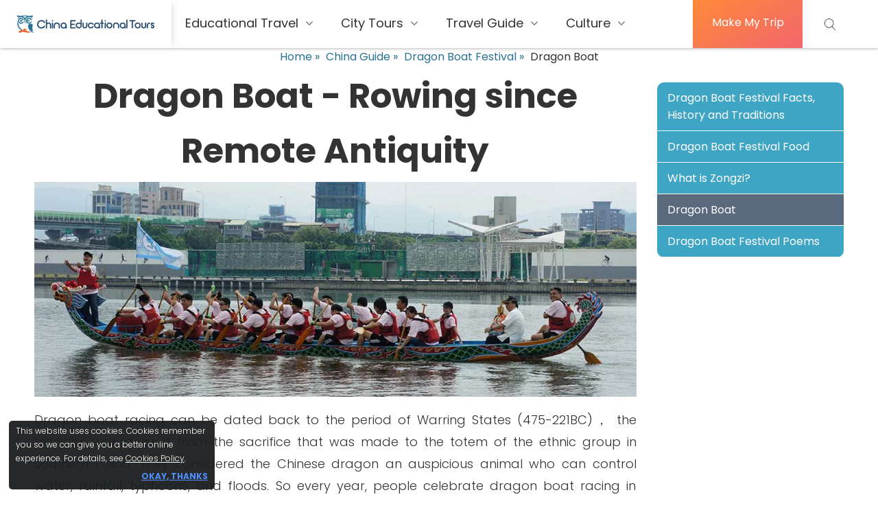

--- FILE ---
content_type: text/html
request_url: https://www.chinaeducationaltours.com/inc/footer.asp
body_size: 2436
content:

<div class="container">
  <div class="footerPartners"> <span class="fTitle">Our Partners</span>
    <div class="tripadvisor-logo"><img src="/pic/partners/TripAdvisor-logo.png" width="102" height="50" alt="TripAdvisor"></div>
    <img src="/pic/partners/viator-logo.png" width="167" height="50" alt="Viator"> <img src="/pic/partners/macquarie-university.png" width="173" height="50" alt="Macquarie University"> <img src="/pic/partners/skyridge-header-logo-dark-seal.png" width="192" height="50" alt="Skyridge"> <img src="/pic/partners/department.png" width="221" height="50" alt="Victoria"> <img src="/pic/partners/NYIT-logo.png" width="123" height="50" alt="NYIT"> </div>
  <div class="footer-main">
    <div class="row">
      <div class="col-md-6 col-xs-24">
        <div class="footer-brand">
          <h4>China Educational Tours</h4>
          <p>We are specialized in offering educational tours for schools and students, and customized trips for families and individuals.</p>
          <a href="/make-my-trip.htm">Create my trip today</a> </div>
      </div>
      <div class="col-md-4 col-sm-4 col-xs-24">
        <div class="company-link">
          <h4>Company</h4>
          <ul>
            <li><a href="/about/">About us</a></li>
            <li><a href="/contact.htm">Contact</a></li>
            <li><a href="/reviews/">Reviews</a></li>
            <li><a href="/privacy.htm">Privacy</a></li>
            <li><a href="/cookies.htm">Cookies</a></li>
            <li><a href="/terms.htm">Terms</a></li>
            <li><a href="/faq.htm">FAQ</a></li>
          </ul>
        </div>
      </div>
      <div class="col-md-7 col-sm-7 col-xs-24">
        <div class="contact-us">
          <h4>Quick Contact</h4>
          <div class="email-us"> <a href="mailto:info@chinaeducationaltours.com" class="email">info@chinaeducationaltours.com</a></div>
          <div class="call-us"> 
            <em>+86 134 7127 9378 (WhatsApp)</em> </div>
          <div class="connect-whatsapp"><a href="https://wa.me/+8613471279378" target="_blank"><span><svg viewBox="0 0 24 24" xmlns="http://www.w3.org/2000/svg">
<path d="M17.6 6.31999C16.8669 5.58141 15.9943 4.99596 15.033 4.59767C14.0716 4.19938 13.0406 3.99622 12 3.99999C10.6089 4.00135 9.24248 4.36819 8.03771 5.06377C6.83294 5.75935 5.83208 6.75926 5.13534 7.96335C4.4386 9.16745 4.07046 10.5335 4.06776 11.9246C4.06507 13.3158 4.42793 14.6832 5.12 15.89L4 20L8.2 18.9C9.35975 19.5452 10.6629 19.8891 11.99 19.9C14.0997 19.9001 16.124 19.0668 17.6222 17.5816C19.1205 16.0965 19.9715 14.0796 19.99 11.97C19.983 10.9173 19.7682 9.87634 19.3581 8.9068C18.948 7.93725 18.3505 7.05819 17.6 6.31999ZM12 18.53C10.8177 18.5308 9.65701 18.213 8.64 17.61L8.4 17.46L5.91 18.12L6.57 15.69L6.41 15.44C5.55925 14.0667 5.24174 12.429 5.51762 10.8372C5.7935 9.24545 6.64361 7.81015 7.9069 6.80322C9.1702 5.79628 10.7589 5.28765 12.3721 5.37368C13.9853 5.4597 15.511 6.13441 16.66 7.26999C17.916 8.49818 18.635 10.1735 18.66 11.93C18.6442 13.6859 17.9355 15.3645 16.6882 16.6006C15.441 17.8366 13.756 18.5301 12 18.53ZM15.61 13.59C15.41 13.49 14.44 13.01 14.26 12.95C14.08 12.89 13.94 12.85 13.81 13.05C13.6144 13.3181 13.404 13.5751 13.18 13.82C13.07 13.96 12.95 13.97 12.75 13.82C11.6097 13.3694 10.6597 12.5394 10.06 11.47C9.85 11.12 10.26 11.14 10.64 10.39C10.6681 10.3359 10.6827 10.2759 10.6827 10.215C10.6827 10.1541 10.6681 10.0941 10.64 10.04C10.64 9.93999 10.19 8.95999 10.03 8.56999C9.87 8.17999 9.71 8.23999 9.58 8.22999H9.19C9.08895 8.23154 8.9894 8.25465 8.898 8.29776C8.8066 8.34087 8.72546 8.403 8.66 8.47999C8.43562 8.69817 8.26061 8.96191 8.14676 9.25343C8.03291 9.54495 7.98287 9.85749 8 10.17C8.0627 10.9181 8.34443 11.6311 8.81 12.22C9.6622 13.4958 10.8301 14.5293 12.2 15.22C12.9185 15.6394 13.7535 15.8148 14.58 15.72C14.8552 15.6654 15.1159 15.5535 15.345 15.3915C15.5742 15.2296 15.7667 15.0212 15.91 14.78C16.0428 14.4856 16.0846 14.1583 16.03 13.84C15.94 13.74 15.81 13.69 15.61 13.59Z">
</svg>
</span>
<div class="icon-title">WhatsApp</div>
</a></div>
          <div class="wechatQR"><img src="/pic/cet-wechat.jpg" width="200" height="201" alt="Wechat"> <em>Wechat</em> </div>
        </div>
      </div>
      <div class="col-md-7 col-sm-7 col-xs-24">
        <div class="footer-tours">
          <h4>Popular Tour Themes</h4>
          <ul>
            <li><a href="https://www.chinaeducationaltours.com/educational-student-tours.htm"><img src="/image/homepage/students.jpg" alt="students" width="100" height="100"> <em>Students</em></a></li>
            <li><a href="https://www.chinaeducationaltours.com/family-tours.htm"><img src="/image/homepage/family.jpg" alt="family" width="100" height="100"> <em>Family</em></a></li>
            <li><a href="https://www.chinaeducationaltours.com/solo-travel.htm"><img src="/image/homepage/solo.jpg" alt="solo" width="100" height="100"> <em>Solo</em></a></li>
            <li><a href="https://www.chinaeducationaltours.com/food-tours.htm"><img src="/image/homepage/food.jpg" alt="food" width="100" height="100"> <em>Food</em></a></li>
            <li><a href="https://www.chinaeducationaltours.com/photo-tours.htm"><img src="/image/homepage/photo.jpg" alt="photo" width="100" height="100"> <em>Photo</em></a></li>
            <li><a href="https://www.chinaeducationaltours.com/hiking-tours.htm"><img src="/image/homepage/hiking.jpg" alt="hiking" width="100" height="100"> <em>Hiking</em></a></li>
            <li><a href="https://www.chinaeducationaltours.com/train-travel.htm"><img src="/image/homepage/train.jpg" alt="train" width="100" height="100"> <em>Train</em></a></li>
            <li><a href="https://www.chinaeducationaltours.com/tour/china-heritage-tour.htm"><img src="/image/homepage/adoption.jpg" alt="adoption" width="100" height="100"> <em>Adoption</em></a></li>
            <li><a href="https://www.chinaeducationaltours.com/expats-tours.htm"><img src="/image/homepage/expats.jpg" alt="expats travel" width="100" height="100"><em>Expats</em></a></li>
          </ul>
        </div>
      </div>
    </div>
  </div>
  <div class="footer-logo"><a href="/"><img src="/pic/logo-white.png" alt="China Educational Tours" width="312" height="40"></a></div>
  <div class="footer-social"> <a class="fa fa-facebook" title="Like us on Facebook" rel="nofollow" href="https://www.facebook.com/chinaeducationaltours"></a> <a class="fa fa-twitter" title="Follow us on Twitter" rel="nofollow" href="https://twitter.com/CEducationalT"></a> <a class="fa fa-linkedin" title="LinkedIn" rel="nofollow" href="https://www.linkedin.com/company/china-educational-tours"></a> <a class="fa fa-instagram" title="Instagram" rel="nofollow" href="http://instagram.com/chinaeducationaltours/"></a> <a class="fa fa-youtube" title="youtube" rel="nofollow" href="https://www.youtube.com/@ChinaEducationalTours"></a> <a class="fa fa-tripadvisor" title="Trip Advisor" rel="nofollow" href="https://www.tripadvisor.com/Attraction_Review-g298556-d7707286-Reviews-China_Educational_Tours-Guilin_Guangxi.html"></a> </div>
  <div class="copyright"> © 2014-2025 China Educational Tours <span class="hidden-xs">- All rights reserved</span></div>
</div>
<div class="fixed-whatsapp"><a href="https://wa.me/+8613471279378" target="_blank"><span><svg viewBox="0 0 24 24" xmlns="http://www.w3.org/2000/svg">
<path d="M17.6 6.31999C16.8669 5.58141 15.9943 4.99596 15.033 4.59767C14.0716 4.19938 13.0406 3.99622 12 3.99999C10.6089 4.00135 9.24248 4.36819 8.03771 5.06377C6.83294 5.75935 5.83208 6.75926 5.13534 7.96335C4.4386 9.16745 4.07046 10.5335 4.06776 11.9246C4.06507 13.3158 4.42793 14.6832 5.12 15.89L4 20L8.2 18.9C9.35975 19.5452 10.6629 19.8891 11.99 19.9C14.0997 19.9001 16.124 19.0668 17.6222 17.5816C19.1205 16.0965 19.9715 14.0796 19.99 11.97C19.983 10.9173 19.7682 9.87634 19.3581 8.9068C18.948 7.93725 18.3505 7.05819 17.6 6.31999ZM12 18.53C10.8177 18.5308 9.65701 18.213 8.64 17.61L8.4 17.46L5.91 18.12L6.57 15.69L6.41 15.44C5.55925 14.0667 5.24174 12.429 5.51762 10.8372C5.7935 9.24545 6.64361 7.81015 7.9069 6.80322C9.1702 5.79628 10.7589 5.28765 12.3721 5.37368C13.9853 5.4597 15.511 6.13441 16.66 7.26999C17.916 8.49818 18.635 10.1735 18.66 11.93C18.6442 13.6859 17.9355 15.3645 16.6882 16.6006C15.441 17.8366 13.756 18.5301 12 18.53ZM15.61 13.59C15.41 13.49 14.44 13.01 14.26 12.95C14.08 12.89 13.94 12.85 13.81 13.05C13.6144 13.3181 13.404 13.5751 13.18 13.82C13.07 13.96 12.95 13.97 12.75 13.82C11.6097 13.3694 10.6597 12.5394 10.06 11.47C9.85 11.12 10.26 11.14 10.64 10.39C10.6681 10.3359 10.6827 10.2759 10.6827 10.215C10.6827 10.1541 10.6681 10.0941 10.64 10.04C10.64 9.93999 10.19 8.95999 10.03 8.56999C9.87 8.17999 9.71 8.23999 9.58 8.22999H9.19C9.08895 8.23154 8.9894 8.25465 8.898 8.29776C8.8066 8.34087 8.72546 8.403 8.66 8.47999C8.43562 8.69817 8.26061 8.96191 8.14676 9.25343C8.03291 9.54495 7.98287 9.85749 8 10.17C8.0627 10.9181 8.34443 11.6311 8.81 12.22C9.6622 13.4958 10.8301 14.5293 12.2 15.22C12.9185 15.6394 13.7535 15.8148 14.58 15.72C14.8552 15.6654 15.1159 15.5535 15.345 15.3915C15.5742 15.2296 15.7667 15.0212 15.91 14.78C16.0428 14.4856 16.0846 14.1583 16.03 13.84C15.94 13.74 15.81 13.69 15.61 13.59Z">
</path></svg>
</span>
<div class="icon-title">WhatsApp</div>
</a></div>
<!-- Google Tag Manager (noscript) -->
<noscript>
<iframe src="https://www.googletagmanager.com/ns.html?id=GTM-MJFRVHC"
height="0" width="0" style="display:none;visibility:hidden"></iframe>
</noscript>
<!-- End Google Tag Manager (noscript) --> 

<script>
var btn = $('#button');
$(window).scroll(function() {
  if ($(window).scrollTop() > 300) {
    btn.addClass('show');
  } else {
    btn.removeClass('show');
  }
});
btn.on('click', function(e) {
  e.preventDefault();
  $('html, body').animate({scrollTop:0}, '300');
});
</script> 


--- FILE ---
content_type: text/html
request_url: https://www.chinaeducationaltours.com/inc/header.asp
body_size: 2489
content:
<div id="first-sight-menu">
  <div class="logo"><a href="/"><img src="/pic/logo-guide.png" class="img-responsive" width="312" height="41"></a> </div>
  <div class="menu-left">
    <ul>
      <li><a href="/educational-travel.htm">Educational Travel <i class="fa fa-angle-down"></i></a>
        <div class="sub-menu">
          <div class="first-row"> <span>Educational Travel</span>
            <ul>
              <li><a href="/educational-student-tours.htm">School Trips</a></li>
              <li><a href="/tour/china-tour-for-university-students.htm"> University Students </a></li>
              <li><a href="/tour/school-trip-for-high-school-students.htm"> High School Students</a></li>
              <li><a href="/tour/grade-8-and-9-educational-tour-to-china.htm"> Middle School Students </a></li>
              <li><a href="/tour/custom-designed-tour-for-sister-schools.htm">Sister School Tour</a></li>
            </ul>
            <div class="more-link"><a href="/educational-travel.htm">More Educational Travel</a></div>
          </div>
          <div class="second-row"> <span>Theme Tours</span>
            <ul>
              <li><a href="/china-tours.htm">Top 10 China Tours</a></li>
              <li><a href="/train-travel.htm">High-Speed Train Travel</a></li>
              <li><a href="/food-tours.htm">Foodie Tour</a></li>
              <li><a href="/photo-tours.htm">Photo Tours</a></li>
              <li><a href="/hiking-tours.htm">Hiking Tours</a></li>
              <li><a href="/silk-road-travel.htm">Silk Road Travel</a></li>
              <li><a href="/tour/china-architecture-tour.htm">Art and Architecture</a></li>
              <li><a href="/family-tours.htm">Families and Friends</a></li>
              <li><a href="/solo-travel.htm">Solo Traveler</a></li>
              <li><a href="/tour/china-heritage-tour.htm">Adoption Heritage Tour</a></li>
              <li><a href="/expats-tours.htm">China Expats Tours</a></li>
            </ul>
          </div>
        </div>
      </li>
      <li> City Tours <i class="fa fa-angle-down"></i>
        <div class="sub-menu">
          <div class="first-row"> <span>First-timer</span>
            <ul>
              <li><a href="/beijing-tours/">Beijing Tours</a></li>
              <li><a href="/guilin-tours/">Guilin Tours</a></li>
              <li><a href="/xian-tours/">Xi'an Tours</a></li>
              <li><a href="/shanghai-tours/">Shanghai Tours</a></li>
              <li><a href="/chengdu-tours/">Chengdu Tours</a></li>
            </ul>
            <div class="more-link"><a href="/city-tours/">More Cities</a></div>
          </div>
          <div class="second-row"> <span>Deeper-visit</span>
            <ul>
              <li><a href="/huangshan-tours/">Huangshan Tours</a></li>
              <li><a href="/zhangjiajie-tours/">Zhangjiajie Tours</a></li>
              <li><a href="/tibet-tours/">Tibet Tours</a></li>
              <li><a href="/xinjiang-tours/">Xinjiang Tours</a></li>
              <li><a href="/yunnan-tours/">Yunnan Tours</a></li>
              <li><a href="/guizhou-tours/">Guizhou Tours</a></li>
              <li><a href="/hangzhou-tours/">Hangzhou Tours</a></li>
              <li><a href="/suzhou-tours/">Suzhou Tours</a></li>
              <li><a href="/harbin-tours/">Harbin Tours</a></li>
            </ul>
          </div>
        </div>
      </li>
      <li> Travel Guide <i class="fa fa-angle-down"></i>
        <div class="sub-menu travel-guide-menu">
          <div class="first-row"> <span>Top Destinations</span>
            <ul>
              <li><a href="/guide/beijing-travel.htm">Beijing</a></li>
              <li><a href="/guide/chengdu-travel.htm">Chengdu</a></li>
              <li><a href="/guide/guilin-travel.htm">Guilin</a></li>
              <li><a href="/guide/guiyang-travel.htm">Guiyang</a></li>
              <li><a href="/guide/hangzhou-travel.htm">Hangzhou</a></li>
              <li><a href="/guide/huangshan-travel.htm">Huangshan</a></li>
              <li><a href="/guide/lijiang-travel.htm">Lijiang</a></li>
              <li><a href="/guide/shanghai-travel.htm">Shanghai</a></li>
              <li><a href="/guide/xian-travel.htm">Xi'an</a></li>
              <li><a href="/guide/xiamen-travel.htm">Xiamen</a></li>
              <li><a href="/guide/zhangjiajie-travel.htm">Zhangjiajie</a></li>
              <li></li>
            </ul>
            <div class="more-link"><a href="/guide/">All Destinations</a></div>
          </div>
          <div class="second-row extraPadding"> <span>Travel Articles</span>
            <ul>
              <li><a href="/guide/article-china-visa.htm">China Visa</a></li>
              <li><a href="/guide/article-family-trip-plan.htm">Plan A Family Trip</a></li>
              <li><a href="/guide/article-top-10-landmarks.htm">Top Landmarks</a></li>
              <li><a href="/guide/article-your-china-money-questions.htm">Chinese Money</a></li>
              <li><a href="/guide/article-top-ideas-for-train-travel.htm">Train Travel</a></li>
              <li><a href="/guide/article-how-can-i-travel-safely-if-i-have-allergies.htm">Travel Safely with Allergies</a></li>
              <li><a href="/guide/article-is-it-safe-travel-china.htm">Is It Safe To Travel To China?</a></li>
              <li><a href="/guide/article-how-to-use-wechat.htm"> How to Use WeChat </a></li>
              <li><a href="/guide/article-best-month-to-visit-china.htm">Best Time to Visit China</a></li>
              <li><a href="/guide/article-why-choose-tailor-made-china-tour-for-schools.htm">Why Custom a School Tour</a></li>
              <li><a href="/guide/article-what-china-offers-students.htm">What China Offers Students</a></li>
              <li><a href="/guide/article-top-activities-for-school-trips-china.htm">Top Activities for School Trips</a></li>
            </ul>
            <div class="more-link"><a href="/guide/china-travel-articles.htm">All Articles</a></div>
          </div>
        </div>
      </li>
      <li class="culture-menu"> Culture <i class="fa fa-angle-down"></i>
        <div class="sub-menu">
          <div class="first-row"> <span>Chinese Festivals</span>
            <ul>
              <li><a href="/guide/article-china-public-holiday-calendar.htm">China Public Holiday Calendar</a></li>
              <li><a href="/guide/chinese-new-year.htm">Chinese New Year</a></li>
              <li><a href="/guide/dragon-boat-festival.htm">Dragon Boat Festival</a></li>
              <li><a href="/guide/mid-autumn-festival.htm">Moon Festival</a></li>
              <li><a href="/guide/china-national-day.htm">National Day</a></li>
            </ul>
          </div>
          <div class="second-row extraPadding"> <span>Traditional China</span>
            <ul>
              <li><a href="/guide/culture-chinese-porcelain.htm">China Porcelain</a></li>
              <li><a href="/guide/culture-chinese-tea.htm">Chinese Tea</a></li>
              <li><a href="/guide/culture-chinese-kungfu.htm">Chinese Kungfu</a></li>
              <li><a href="/guide/culture-chinese-zodiac.htm">Chinese Zodiac</a></li>
              <li><a href="/guide/culture-chinese-food.htm">Chinese Food</a></li>
              <li><a href="/guide/culture-chinese-health-care-system.htm">Chinese Healthcare System</a></li>
              <li><a href="/guide/culture-chinese-music.htm">Chinese Music</a></li>
              <li><a href="/guide/culture-chinese-architecture.htm">Chinese Architecture</a></li>
              <li><a href="/guide/culture-confucianism.htm">Confucianism</a></li>
            </ul>
            <div class="more-link"><a href="/guide/chinese-culture.htm">Explore more</a></div>
          </div>
        </div>
      </li>
    </ul>
  </div>
  <div class="menu-right">
    <ul>
     <li><a href="/make-my-trip.htm"><span class="desktop-text">Make My Trip</span><span class="mobile-text">Customize</span></a></li>
    </ul>
  </div>
  <span class="pageSearch"><a href="#inpagesearch"></a></span> </div>
<div id="mobileNav">
  <input type="checkbox" id="top-nav" />
  <span class="hamburgerspan"></span> <span class="hamburgerspan"></span> <span class="hamburgerspan"></span>
  <div id="menu-cont-1">
    <ul class="menu-ul">
      <li class="nav-item hidden-sm"><a href="/">Home</a></li>
      <li class="nav-item hidden-sm"><a href="/make-my-trip.htm">Make My Trip</a></li>
      <li class="nav-item sub-menu"> Educational Travel
        <input type="checkbox" onclick="checkCheckbox(this)" name="active" id="menu-1"/>
        <div id="menu-cont-2">
          <ul>
            <label class="menu-label" for="menu-1">Educational Travel</label>
            <li class="nav-item"> <a href="/educational-travel.htm">Educational Travel</a></li>
            <li class="nav-item"><a href="/educational-student-tours.htm">School Trips</a></li>
            <li class="nav-item"><a href="/tour/china-tour-for-university-students.htm">College </a></li>
            <li class="nav-item"><a href="/tour/school-trip-for-high-school-students.htm">High School </a></li>
            <li class="nav-item"><a href="/tour/grade-8-and-9-educational-tour-to-china.htm">Middle School </a></li>
            <li class="nav-item"><a href="/tour/custom-designed-tour-for-sister-schools.htm">Sister School Tour</a></li>
          </ul>
        </div>
      </li>
      <li class="nav-item sub-menu"> Theme Tours
        <input type="checkbox" onclick="checkCheckbox(this)" name="active" id="menu-6"/>
        <div id="menu-cont-2">
          <ul>
            <label class="menu-label" for="menu-6">Theme Tours</label>
            <li><a href="/china-tours.htm">Top China Tours</a></li>
            <li><a href="/train-travel.htm">Train Travel</a></li>
            <li><a href="/food-tours.htm">Foodie Tour</a></li>
            <li><a href="/photo-tours.htm">Photo Tours</a></li>
            <li><a href="/hiking-tours.htm">Hiking Tours</a></li>
            <li><a href="/silk-road-travel.htm">Silk Road Travel</a></li>
            <li><a href="/tour/china-architecture-tour.htm">Art & Architecture</a></li>
            <li><a href="/family-tours.htm">Families & Friends</a></li>
            <li><a href="/solo-travel.htm">Solo Traveler</a></li>
            <li><a href="/tour/china-heritage-tour.htm">Adoption Heritage Tour</a></li>
            <li><a href="/expats-tours.htm">China Expats Tours</a></li>
          </ul>
        </div>
      </li>
      <li class="nav-item sub-menu extra-width"> City Tours
        <input type="checkbox" onclick="checkCheckbox(this)" name="active" id="menu-2"/>
        <div id="menu-cont-2">
          <ul class="two-column1">
            <label class="menu-label" for="menu-2">Destinations</label>
            <li><a href="/beijing-tours/">Beijing Tours</a></li>
            <li><a href="/guilin-tours/">Guilin Tours</a></li>
            <li><a href="/xian-tours/">Xi'an Tours</a></li>
            <li><a href="/shanghai-tours/">Shanghai Tours</a></li>
            <li><a href="/chengdu-tours/">Chengdu Tours</a></li>
            <li><a href="/harbin-tours/">Harbin Tours</a></li>
            <li><a href="/huangshan-tours/">Huangshan Tours</a></li>
            <li><a href="/tibet-tours/">Tibet Tours</a></li>
            <li><a href="/xinjiang-tours/">Xinjiang Tours</a></li>
            <li><a href="/yunnan-tours/">Yunnan Tours</a></li>
            <li><a href="/zhangjiajie-tours/">Zhangjiajie Tours</a></li>
            <li class="nav-item  full-width"><a href="/city-tours/" class="more-link">More Cities</a></li>
          </ul>
        </div>
      </li>
      <li class="nav-item sub-menu"> Chinese Culture
        <input type="checkbox" onclick="checkCheckbox(this)" name="active" id="menu-4"/>
        <div id="menu-cont-2">
          <ul>
            <label class="menu-label" for="menu-4">Chinese Culture</label>
            <li class="nav-item"><a href="/guide/culture-chinese-porcelain.htm">Porcelain</a></li>
            <li class="nav-item"><a href="/guide/culture-chinese-tea.htm">Tea</a></li>
            <li class="nav-item"><a href="/guide/culture-chinese-kungfu.htm">Kungfu</a></li>
            <li class="nav-item"><a href="/guide/culture-chinese-zodiac.htm">Zodiac</a></li>
            <li class="nav-item"><a href="/guide/culture-chinese-food.htm">Food</a></li>
            <li class="nav-item"><a href="/guide/culture-confucianism.htm">Confucianism</a></li>
            <li class="nav-item  full-width"><a href="/guide/article-china-public-holiday-calendar.htm">Holiday Calendar</a></li>
            <li class="nav-item  full-width"><a href="/guide/chinese-new-year.htm">Chinese New Year</a></li>
            <li class="nav-item  full-width"><a href="/guide/dragon-boat-festival.htm">Dragon Boat Festival</a></li>
            <li class="nav-item  full-width"><a href="/guide/mid-autumn-festival.htm">Moon Festival</a></li>
            <li class="nav-item  full-width"><a href="/guide/china-national-day.htm">National Day</a></li>
            <li class="nav-item  full-width"><a href="/guide/chinese-culture.htm" class="more-link">Chinese Culture</a></li>
          </ul>
        </div>
      </li>
      <li class="nav-item sub-menu"> Travel Guide
        <input type="checkbox" onclick="checkCheckbox(this)" name="active" id="menu-3"/>
        <div id="menu-cont-2">
          <ul>
            <label class="menu-label" for="menu-3">Travel Guide</label>
            <li class="nav-item"><a href="/guide/beijing-travel.htm">Beijing</a></li>
            <li class="nav-item"><a href="/guide/chengdu-travel.htm">Chengdu</a></li>
            <li class="nav-item"><a href="/guide/guilin-travel.htm">Guilin</a></li>
            <li class="nav-item"><a href="/guide/guiyang-travel.htm">Guiyang</a></li>
            <li class="nav-item"><a href="/guide/hangzhou-travel.htm">Hangzhou</a></li>
            <li class="nav-item"><a href="/guide/huangshan-travel.htm">Huangshan</a></li>
            <li class="nav-item"><a href="/guide/lijiang-travel.htm">Lijiang</a></li>
            <li class="nav-item"><a href="/guide/shanghai-travel.htm">Shanghai</a></li>
            <li class="nav-item"><a href="/guide/xian-travel.htm">Xi'an</a></li>
            <li class="nav-item"><a href="/guide/xiamen-travel.htm">Xiamen</a></li>
            <li class="nav-item"><a href="/guide/zhangjiajie-travel.htm">Zhangjiajie</a></li>
            <li class="nav-item full-width"><a href="/guide/" class="more-link">More Destinations</a></li>
          </ul>
        </div>
      </li>
      <li class="nav-item sub-menu"> Travel Articles
        <input type="checkbox" onclick="checkCheckbox(this)" name="active" id="menu-5"/>
        <div id="menu-cont-2">
          <ul>
            <label class="menu-label" for="menu-5">Travel Articles</label>
            <li class="nav-item"><a href="/guide/article-china-visa.htm">China Visa</a></li>
            <li class="nav-item"><a href="/guide/article-top-10-landmarks.htm">Top Landmarks</a></li>
            <li class="nav-item"><a href="/guide/article-travel-traps-in-china.htm">Top Travel Traps</a></li>
            <li class="nav-item"><a href="/guide/article-your-china-money-questions.htm">Chinese Money</a></li>
            <li class="nav-item"><a href="/guide/article-top-ideas-for-train-travel.htm">Train Travel</a></li>
            <li class="nav-item"><a href="/guide/article-how-can-i-travel-safely-if-i-have-allergies.htm">Travel Safely with Allergies</a></li>
            <li class="nav-item"><a href="/guide/china-travel-articles.htm" class="more-link">All Articles</a> </li>
          </ul>
        </div>
      </li>
      <li class="nav-item hidden-sm"><a href="/about/">About</a></li>
      <li class="nav-item hidden-sm"><a href="/contact.htm">Contact</a></li>
    </ul>
    <div class="head-contact">
      <ul>
        <li><a href="mailto:info@chinaeducationaltours.com">info@chinaeducationaltours.com</a></li>
        <li> +86 134 7127 9378 (WhatsApp) </li>
      </ul>
      <div class="header-social"> <a class="fa fa-facebook" title="Like us on Facebook" rel="nofollow" href="https://www.facebook.com/chinaeducationaltours"></a> <a class="fa fa-twitter" title="Follow us on Twitter" rel="nofollow" href="https://twitter.com/CEducationalT"></a> <a class="fa fa-instagram" title="Instagram" rel="nofollow" href="http://instagram.com/chinaeducationaltours/"></a> <a class="fa fa-youtube" title="youtube" rel="nofollow" href="https://www.youtube.com/@ChinaEducationalTours"></a> </div>
    </div>
  </div>
</div>


--- FILE ---
content_type: text/css; charset=utf-8
request_url: https://www.chinaeducationaltours.com/css/min.php?f=/css/public.css,/css/mobile-index.css
body_size: 6127
content:
@media (min-width:992px){.col-md-4{width:16.666666666666664% !important}.col-md-6{width:25% !important}.col-md-7{width:29.166666666666668% !important}.col-md-4,.col-md-6,.col-md-7{float:left !important;position:relative !important;min-height:1px !important;padding-left:15px !important;padding-right:15px !important}.hidden-sm{display:none}}body>header,#global>header{display:block;background:#fff;border-bottom:1px solid #d1d1d1;box-shadow:0 0 5px #999;z-index:999;width:100%;position:fixed;top:0;left:0;transition:height .5s;height:70px}body > header .logo, #global > header
.logo{margin-top:0;display:inline-block;padding:12px
30px 0;float:left}body > header .logo img, #global > header .logo
img{width:200px;transition: .5s;height:auto}header
.logo{padding:22px
25px 0 !important;width:250px;display:block;z-index:1005;height:70px;box-shadow:5px 0 10px -5px #d1d1d1}header .logo
a{color:#fff;font-size:18px;font-weight:600;text-transform:uppercase}header
nav{margin:0;padding:0;list-style:none;overflow:hidden;background-color:#2a7290}header nav>a,.visible-xs>a{display:block;color:#fff;padding:6px
0 !important;text-align:center;font-size:20px !important}@media(min-width:1024px){#mobileNav{display:none}#top-nav{display:block;width:40px;height:32px;position:absolute;top:15px;left:50px;cursor:pointer;opacity:0;z-index:2}}@font-face{font-family:fallback-font;ascent-override:100%;descent-override:20%;line-gap-override:normal;advance-override:10;src:local(Arial)}@font-face{font-family:FontAwesome;src:url(/css/font-awesome-4.6.3/fonts/fontawesome-webfont.eot?v=4.6.3.1);src:url(/css/font-awesome-4.6.3/fonts/fontawesome-webfont.eot?#iefix&v=4.6.3.1) format('embedded-opentype'), url(/css/font-awesome-4.6.3/fonts/fontawesome-webfont.woff?v=4.6.3.1) format('woff'), url(/css/font-awesome-4.6.3/fonts/fontawesome-webfont.ttf?v=2020) format('truetype'), url(/css/font-awesome-4.6.3/fonts/fontawesome-webfont.svg?v=4.6.3.1#fontawesomeregular) format('svg');font-weight:400;font-style:normal;font-display:swap}.fa{display:inline-block;font:normal normal normal 14px/1 FontAwesome;font-size:inherit;text-rendering:auto;-webkit-font-smoothing:antialiased;-moz-osx-font-smoothing:grayscale}.fa-youtube:before{content:"\f167"}.fa-500px:before{content:"\f26e"}.fa-check:before{content:"\f00c"}.fa-camera:before{content:"\f030"}.fa-check-circle-o:before{content:"\f05d"}.fa-arrow-left:before{content:"\f060"}.fa-arrow-right:before{content:"\f061"}.fa-arrow-up:before{content:"\f062"}.fa-arrow-down:before{content:"\f063"}.fa-mail-forward:before,.fa-share:before{content:"\f064"}.fa-calendar:before{content:"\f073"}.fa-twitter-square:before{content:"\f081"}.fa-facebook-square:before{content:"\f082"}.fa-phone:before{content:"\f095"}.fa-square-o:before{content:"\f096"}.fa-phone-square:before{content:"\f098"}.fa-twitter:before{content:"\f099"}.fa-facebook-f:before,.fa-facebook:before{content:"\f09a"}.fa-globe:before{content:"\f0ac"}.fa-square:before{content:"\f0c8"}.fa-pinterest:before{content:"\f0d2"}.fa-pinterest-square:before{content:"\f0d3"}.fa-google-plus-square:before{content:"\f0d4"}.fa-google-plus:before{content:"\f0d5"}.fa-envelope:before{content:"\f0e0"}.fa-linkedin:before{content:"\f0e1"}.fa-mixcloud:before{content:"\f289"}.fa-plus-square:before{content:"\f0fe"}.fa-angle-double-left:before{content:"\f100"}.fa-angle-double-right:before{content:"\f101"}.fa-angle-double-up:before{content:"\f102"}.fa-angle-double-down:before{content:"\f103"}.fa-angle-left:before{content:"\f104"}.fa-angle-right:before{content:"\f105"}.fa-angle-up:before{content:"\f106"}.fa-angle-down:before{content:"\f107"}.fa-circle:before{content:"\f111"}.fa-instagram:before{content:"\f16d"}.fa-flickr:before{content:"\f16e"}.fa-envelope-square:before{content:"\f199"}.fa-google:before{content:"\f1a0"}.fa-paypal:before{content:"\f1ed"}.fa-facebook-official:before{content:"\f230"}.fa-pinterest-p:before{content:"\f231"}.fa-whatsapp:before{content:"\f232"}.fa-tripadvisor:before{content:"\f262"}.fa-calendar-plus-o:before{content:"\f271"}.fa-calendar-minus-o:before{content:"\f272"}.fa-calendar-times-o:before{content:"\f273"}.fa-calendar-check-o:before{content:"\f274"}.fa-map-pin:before{content:"\f276"}.fa-map-signs:before{content:"\f277"}.fa-map-o:before{content:"\f278"}.fa-map:before{content:"\f279"}.fa-question-circle-o:before{content:"\f29c"}.fa-google-plus-circle:before,.fa-google-plus-official:before{content:"\f2b3"}.fa-comments-o:before{content:"\f0e6"}.fa-book:before{content:"\f02d"}.fa-gear:before,.fa-cog:before{content:"\f013"}.fa-hotel:before,.fa-bed:before{content:"\f236"}.fa-coffee:before{content:"\f0f4"}.fa-mixcloud:before{content:"\f289"}.fa-plane:before{content:"\f072"}.fa-camera-retro:before{content:"\f083"}.fa-expand:before{content:"\f065"}.fa-volume-control-phone:before{content:"\f2a0"}.fa-trophy:before{content:"\f091"}.fa-remove:before,.fa-close:before,.fa-times:before{content:"\f00d"}.fa-dot-circle-o:before{content:"\f192"}.fa-circle-o:before{content:"\f10c"}.fa-repeat:before{content:"\f01e"}.fa-home:before{content:"\f015"}.fa-clock-o:before{content:"\f017"}.fa-star:before{content:"\f005"}.fa-thumbs-o-up:before{content:"\f087"}.fa-thumbs-up:before{content:"\f164"}.fa-star-o:before{content:"\f006"}.fa-wechat:before,.fa-weixin:before{content:"\f1d7"}@media(min-width:1024px){.cookieBox{-webkit-border-radius:5px;-moz-border-radius:5px;border-radius:5px;background:rgba(29,30,31,0.95);color:#fff;position:fixed;bottom:1%;left:1%;width:300px;z-index:99999;padding:5px
10px;font-size:12px;display:none}.cookieBox
p{line-height:20px;margin:inherit;margin-bottom:30px;text-align:inherit}.cookieBox
a{text-decoration:underline;color:#fff}.cookieBox a:hover{color:#fff}.cookieBox
span{position:absolute;right:10px;bottom:10px;font-weight:bold}.cookieBox span
a{color:#4f8df9;font-weight:bold}.cookieBox span a:hover{color:#4f8df9}#first-sight-menu{display:block;z-index:1005;background:#fff;position:relative;height:70px}.menu-left{width:60%;max-width:900px;display:block;z-index:1005;float:left}.menu-left
ul{font-size:0;list-style-type:none}.menu-left ul>li{font-size:18px;font-weight:400;color:#333;display:inline-block;position:relative;padding:20px;height:70px}.menu-left ul > li
.fa{margin-left:5px;color:#777;transition: .3s}.menu-left ul > li:hover
.fa{transform:rotate(-180deg);color:#fff}.menu-left ul > li
a{display:block;color:#333}.menu-left ul li .sub-menu .first-row, .menu-left ul li .sub-menu .second-row, .menu-left ul li .sub-menu, .menu-left ul li
ul{display:none;transition:1s}.menu-left ul>li:hover{cursor:pointer;background-color:#fe8a39;color:#fff}.menu-left ul > li:hover
a{color:#fff}.menu-left ul > li .sub-menu{transition:1s;height:0}.menu-left ul > li:hover .sub-menu{display:block;background:#fff;border:1px
solid #999;width:600px;height:auto;position:absolute;top:70px;left:0;border-radius:0 10px 10px;overflow:hidden;z-index:1}.menu-left ul > li:hover .sub-menu .first-row{display:block;float:left;width:50%;padding:20px}.menu-left ul > li:hover .sub-menu .second-row{display:block;float:right;width:calc(50% - 1px);padding:20px
20px 30px;border-left:1px solid #d9d9d9}.menu-left ul > li:hover .sub-menu .second-row.extraPadding{padding-bottom:70px}.menu-left ul > li:hover .sub-menu
span{display:block;text-transform:uppercase;color:#fd3838;padding-left:15px;padding-bottom:15px;border-bottom:1px solid #d9d9d9;margin-bottom:15px;font-size:16px;font-weight:500}.menu-left ul > li:hover .sub-menu .first-row .more-link{display:block;position:absolute;left:0;bottom:0;background:#fe8a39;width:50%;border-radius:0 0 0 10px;text-align:center}.menu-left ul > li:hover .sub-menu .second-row .more-link{display:block;position:absolute;right:0;bottom:0;background:#fe8a39;width:calc(50% - 1px);border-radius:0 0 10px 0;text-align:center}.menu-left ul > li:hover .sub-menu .first-row .more-link a, .menu-left ul > li:hover .sub-menu .second-row .more-link
a{display:block;color:#fff;height:50px;padding-top:10px}.menu-left ul > li:hover .sub-menu
ul{display:block}.menu-left ul > li:hover .sub-menu ul
li{height:auto;font-size:18px;font-weight:500;padding:6px
15px;display:block}.menu-left ul > li:hover .sub-menu ul li
a{color:#333;font-size:16px;font-weight:400}.menu-left ul > li:hover .sub-menu ul li a:hover{color:#fe8a39}.menu-left ul > li:hover .sub-menu ul li:hover{background:none}.menu-right{display:block;width:20%;max-width:170px;position:absolute;right:110px;top:0;text-align:right;z-index:1005}.menu-right
li{font-size:16px;font-weight:400;display:block;margin-left:10px;background:linear-gradient(147deg, #fe8a39 0%, #f3656c 100%);transition: .3s;text-align:center}.menu-right li:hover{border-radius:20px 0 20px 0}.menu-right li
a{color:#fff;display:block;height:70px;padding-top:20px}.head-contact{display:block;border-top:1px solid #d9d9d9;padding:30px
120px;background:#fff;overflow:hidden}.head-contact
ul{display:block;width:60%;float:left}.head-contact
li{display:inline-block;margin-right:50px;font-size:16px;font-weight:600;letter-spacing:1px;color:#000}.head-contact li
a{color:#000}.header-social{text-align:right;width:40%;float:right}.header-social
a{display:inline-block;margin-left:20px}.hamburgerspan{cursor:pointer;display:block;width:25px;height:2px;margin-bottom:5px;position:relative;background:#555;border-radius:4px;z-index:1;transform-origin:4px 0px;transition:transform 0.5s cubic-bezier(0.77, 0.2, 0.05, 1), background 0.5s cubic-bezier(0.77, 0.2, 0.05, 1), opacity 0.55s ease;margin-left:50px}.hamburgerspan:first-child{transform-origin:0% 0%}.hamburgerspan:nth-last-child(3){background:#fe8a39}.hamburgerspan:nth-last-child(2){transform-origin:0% 100%}#top-nav:checked~.hamburgerspan{opacity:1;transform:rotate(45deg) translate(-2px,-1px)}#top-nav:checked~.hamburgerspan:nth-last-child(3){opacity:0;transform:rotate(0deg) scale(0.2,0.2)}#top-nav:checked~.hamburgerspan:nth-last-child(2){opacity:1;transform:rotate(-45deg) translate(0,-1px)}input[id^="menu-"]{position:absolute;left:0;top:0;width:100%;height:100%;margin:0;cursor:pointer;opacity:0;display:none}div[id="menu-cont-1"]{border-bottom:1px solid #d9d9d9;width:100%;box-sizing:border-box;margin:0;height:100%;position:fixed;margin:0;overflow:hidden;top:71px;left:0;transform:translate3d(0, -100%, 0);padding-right:0;background:rgba(0 0 0 /50%);transition:0.5s ease-in-out}#top-nav:checked~div[id^="menu-cont-"]{transform:translate3d(0,0,0)}input[id^="menu-"]:checked{background:rgba(0 0 0 /20%);-moz-appearance:none;opacity: .4;appearance:none;outline:none}li.nav-item{width:100%;font-size:15px;font-weight:600;text-transform:uppercase;list-style:none;padding:15px
30px 15px 50px;box-sizing:border-box;position:relative;width:16.6666%;float:left;color:#fd3838;letter-spacing:1px}li.nav-item
a{color:#333}li.nav-item a.more-link:after{background-image:url("data:image/svg+xml;charset=utf-8,%3Csvg class='st0' fill='%23333333' viewBox='0 0 90 90' xmlns='http://www.w3.org/2000/svg'%3E%3Cpolyline class='st2' points='61.2%2C74.3 61.2%2C18 89.1%2C46.2 '/%3E%3Crect y='41.5' class='st2' width='61.2' height='9.2'/%3E%3C/svg%3E");background-position-y:2px;content:'';width:15px;height:15px;display:inline-block;margin-left:10px}li.nav-item
ul{margin-top:10px}div[id^="menu-cont-"] li.nav-item:last-child{border:0}.menu-ul{padding:30px
70px 40px;height:auto;overflow:hidden;display:block;background-color:#fff;box-shadow:5px 0 10px -5px #333}#menu-cont-1{z-index:1001}.hamburgerspan{z-index:9998}#top-nav{z-index:9999}.mobile-text{display:none}.cetSearch{display:none}.cetSearch:target{align-items:center;display:flex;justify-content:center;position:absolute;left:0;right:0;top:0;bottom:0;z-index:9999;background:rgba(0 0 0 /50%)}.cetSearch
.searchBox{background:#2a7290 !important;width:550px;height:100%;position:fixed;top:0;right:0;display:block;z-index:9999;padding:80px
30px 20px}.cetSearch
input{width:calc(100% - 115px) !important;font-size:30px !important;font-family:'Assistant',sans-serif!important;padding:10px
20px 15px 20px !important;border:1px
solid #fff;border-radius:4px;max-height:60px !important}.cetSearch
.closeBtn{display:block;position:relative}.cetSearch .closeBtn::after{display:block;width:30px;height:30px;color:#000;position:absolute;right:0;top:-60px;font-size:30px;background:url(/pic/close.png) no-repeat center /20px 20px;cursor:pointer;z-index:99999;content:""}.cetSearch::before{content:"";cursor:default;position:fixed;left:0;right:0;top:0;bottom:0}.cetSearch .bcs-container-searchbox{background:#fff !important;border-radius:4px}.cetSearch .bcs-searchbox-submit{background-size:30px 30px !important;margin-top:12px;transform:rotate(-90deg)}.cetSearch input::-moz-placeholder, .cetSearch input::-webkit-input-placeholder{display:none}.bcs-results{background:#fff !important;display:block;font-family:'Assistant',sans-serif!important;border-radius:4px;padding:5px
0 0 !important}.bcs-results
li{padding:8px
12px !important;overflow:hidden}.bcs-host-div{font-family:'Assistant',sans-serif!important}.bcs-result
h2{text-align:left !important;font-size:20px !important;font-family:'Assistant',sans-serif!important;margin-top:20px !important}.bcs-caption
p{display:none}.bcs-pagination
li{padding:5px
12px !important}.bcs-pagination
a{line-height:28px !important}.pageSearch
a{display:block;background:url(/pic/search-icon.png) no-repeat 17px center /16px 17px;width:60px;height:70px;position:absolute;right:35px;top:0;transition: .2s;z-index:1005}.pageSearch a:hover{background-size:17px 18px}.bcs-caption-image,.bcs-deep-links-shallow{display:none !important}footer{padding:10px
0 0;margin-top:50px;position:relative;overflow:hidden}footer:before{content:'';display:block;width:100%;height:100%;position:absolute;left:0;top:275px;background:#2e343d;z-index:-1}footer .footer-main{background:#fff;display:block;box-shadow:0 10px 50px rgba(0,0,0,0.14);padding:50px
50px 30px;border-radius:20px;overflow:hidden}footer .footer-logo{display:block;position:relative;margin:50px
0}footer .footer-logo:before{content:'';display:block;height:2px;width:94%;background:#b7b7b7;position:absolute;left:3%;top:50%;z-index:-1}footer .footer-logo
a{width:250px;margin:auto;display:block;background:#2e343d;padding:0
10px}footer .footer-logo a
img{max-width:100%;height:auto}footer
h4{font-size:18px;font-weight:500;margin:0
0 25px}.footer-social{text-align:center}.footer-social
a{background:#fe8a39;width:35px;height:35px;border-radius:50%;text-decoration:none;margin:0
15px;line-height:1.5}.footer-social
.fa{font-size:23px;color:#fff}.footer-brand{margin-right:0}.footer-brand
p{font-size:16px !important;font-weight:300 !important;line-height:1.6 !important;text-align:left !important;margin-bottom:30px}.footer-brand
a{display:block;width:220px;border-radius:50px;padding:6px
0;background:#fe8a39;color:#fff;text-align:center;font-size:16px;font-weight:400;transition: .5s}.footer-brand a:hover{border-radius:20px 0 20px 0}.footerPartners{display:block;margin:20px
0 50px;padding:0
0 25px;text-align:center}.footerPartners
.fTitle{display:block;text-align:center;font-size:30px;font-weight:600}.footerPartners
img{background:#fff;margin:20px
15px 0;padding:5px;border-radius:4px}.footerPartners .tripadvisor-logo{display:inline-block}.footerPartners .tripadvisor-logo
img{margin-left:0 !important}.contact-us{display:block;font-size:16px;font-weight:400;position:relative;padding-left:20px}.contact-us .fa-envelope{color:#3fa5c4;margin-right:10px}.contact-us .fa-phone{color:#3fa5c4}.contact-us .fa-wechat{color:#3fa5c4}.contact-us .email-us{display:block;margin-bottom:10px}.contact-us .call-us{display:block;margin-bottom:50px}.contact-us .call-us
em{font-style:normal}.wechatQR{display:block;width:30%;margin-bottom:25px;float:left;margin-left:30px}.wechatQR
img{max-width:100%;border-radius:4px;display:block;margin-bottom:5px;height:auto}.wechatQR
em{font-size:13px;font-style:normal;text-align:center;display:block}footer
.copyright{display:block;font-size:16px;font-weight:400;color:#b7b7b7;text-align:center;margin:80px
0}.company-link{display:block;position:relative;padding-left:20px}.company-link:before,.contact-us:before{content:'';display:block;height:350px;width:1px;background:rgba(214,214,214,0.62);position:absolute;left:0;top:-15px}.company-link
li{font-size:16px;font-weight:400;line-height:1.5;margin-bottom:10px}.footer-tours{display:block;overflow:hidden}.footer-tours
ul{margin:auto -3px}.footer-tours
li{width:33%;float:left;padding:0
3px;margin-bottom:6px;display:block;position:relative}.footer-tours li
em{font-style:normal;position:absolute;font-size:16px;text-align:center;display:block;width:calc(100% - 6px);height:100%;position:absolute;left:3px;top:0;line-height:92px;color:#fff;font-weight:600;background:rgba(0 0 0 /15%);border-radius:4px}.footer-tours li
img{max-width:100%;width:100%;height:92px;object-fit:cover;border-radius:4px}}.connect-whatsapp{display:block;position:relative;float:left;width:40%}.connect-whatsapp
span{width:70px;height:70px;padding:5px;display:block;border-radius:50%;position:relative;font-size:14px;color:#fff}.connect-whatsapp span
svg{width:60px;height:60px;fill:#fff;transition: .5s}.connect-whatsapp:hover
svg{transform:rotate(360deg)}.connect-whatsapp
a{background:#25d366;color:white;font-size:40px;display:flex;justify-content:center;align-items:center;width:0;height:0;padding:35px;text-decoration:none;border-radius:50%;animation-name:pulse;animation-duration:1.5s;animation-timing-function:ease-out;animation-iteration-count:infinite;animation-play-state:paused}@keyframes
pulse{0%{box-shadow:0 0 0 0 rgba(37,211,102,0.5)}80%{box-shadow:0 0 0 14px rgba(37, 211, 102, 0)}}.connect-whatsapp a::before{content:"";position:absolute;border-radius:50%;padding:25px;border:5px
solid #25d366;opacity:0.75;animation-name:pulse-border;animation-duration:1.5s;animation-timing-function:ease-out;animation-iteration-count:infinite}@keyframes pulse-border{0%{padding:25px;opacity:0.75}75%{padding:50px;opacity:0}100%{opacity:0}}.connect-whatsapp .contact-m{display:block;background:#fff;border-radius:4px;border:1px
solid #d1d1d1;box-shadow:0 0 3px #d1d1d1;font-size:12px;font-weight:500;text-align:center;position:absolute;right:70px;top:5px;width:100px;padding:5px
0;height:32px}.connect-whatsapp .contact-m:before{content:"";width:15px;height:15px;background:#fff;border-top:1px solid #d1d1d1;border-right:1px solid #d1d1d1;position:absolute;right:-9px;top:8px;transform:rotate(45deg)}.connect-whatsapp .icon-title{color:#25d366;font-size:14px;font-weight:500;position:absolute;bottom:-35px}.fixed-whatsapp{display:none}@media(max-width:1650px){.two-column
li{width:45%;float:left}.two-column li.full-width{width:100% !important;float:none;clear:both}}@media(max-width:1450px) and @media(min-width:768px){.bcs-results>li:nth-child(4),.bcs-results>li:nth-child(5){display:none !important}.pageSearch
a{width:50px !important;background-position:15px center !important}header
.slogan{font-size:14px !important}header nav>a,.dropdown{padding:28px
10px 0 !important;font-size:18px !important}}@media(max-width:1400px){.menu-left ul li.culture-menu:hover .sub-menu{right:0;left:auto !important;border-radius:10px 0 10px 10px !important}.travel-guide-menu .second-row ul li:last-child{display:none !important}}.gsc-adBlock{display:none !important}@media(max-width:767px){body{padding-top:70px !important}main{overflow:hidden}.container{padding-left:20px !important;padding-right:20px !important}sup{color:#e3622b}.footerPartners{display:none !important}#top-nav{left:20px !important}.hamburgerspan{margin-left:20px !important}header
.logo{width:190px !important;left:22% !important;position:absolute;box-shadow:none;padding:21px
0 0 !important}header{height:70px !important;border:none;top:0;margin-top:0 !important}header .logo
a{width:100%;height:30px;display:block}header
nav{margin:0;padding:0;list-style:none;overflow:hidden;background-color:#2a7290}header nav>a,.visible-xs>a{display:block;color:#fff;padding:6px
0 !important;text-align:center;font-size:20px !important}.menu-left,.head-contact,.desktop-text{display:none !important}.menu-right{position:absolute;top:18px;right:20px;z-index:9991}.menu-right
a{display:block;background:linear-gradient(147deg, #fe8a39 0%, #f3656c 100%);border-radius:50px;color:#fff;font-size:14px;padding:6px
10px;height:34px}footer{overflow:hidden;position:relative}footer:before{top:125px !important}footer:before{content:'';display:block;width:100%;height:100%;position:absolute;left:0;top:275px;background:#2e343d;z-index:-1}footer
h4{font-size:20px !important;text-align:center}.company-link:before,.contact-us:before{display:none}.company-link,.contact-us{text-align:left !important;padding-left:0 !important;padding-bottom:25px}footer .footer-main{padding:0
35px 35px !important;background:#fff;border-radius:20px;box-shadow:0 10px 50px rgba(0,0,0,0.14)}footer
.copyright{margin:50px
0 !important;color:#fff;text-align:center;font-size:16px}.footerAward{display:block;width:95%;height:200px;text-align:center;font-size:16px;padding:2px
2px 0;border-radius:200px 200px 0 0;border-top:1px solid #999;margin:0
auto -80px auto}.footerAward .award-wechat{display:block;background:#415065;border-radius:200px 200px 0 0;height:100%;position:relative;text-align:center;padding-top:25px}.footer-brand
p{line-height:1.5 !important;text-align:center;font-size:16px}.footer-brand
a{display:block;border-radius:50px;padding:6px
0;border:1px
solid #fe8a39;text-align:center;font-size:16px;font-weight:500}.wechatQR{display:inline-block;width:80px;margin-left:-10px}.wechatQR
em{font-style:normal;font-size:12px;display:block;margin:-7px 0 0 9px}.wechatQR
img{border:10px
solid #fff;border-radius:4px;margin-bottom:2px;max-width:100%;height:auto}.awarded{display:inline-block;width:80px;margin-right:40px;overflow:hidden}.awarded
img{max-width:100%;height:auto}.footerLinks{border-top:1px dashed rgba(255,255,255,.1)!important;padding:15px
0 0 !important;margin:20px
0 !important}.contact-us .email-us{float:none !important;margin-right:0 !important;font-size:16px;margin-bottom:10px;text-align:center}.contact-us .call-us
em{font-style:normal}.contact-us .call-us{float:none !important;margin-right:0 !important;margin-bottom:25px;font-size:16px;text-align:center}.contact-us
.wechat{float:none !important;text-align:center !important;font-size:18px}.contact-us
.fa{color:#fff !important}.footerLinks
nav{width:auto !important;float:none !important}.footerLinks nav
a{font-size:16px}.getSocial{border-top:1px dashed rgba(255,255,255,.1)!important;padding:15px
0 50px !important}.getSocial
a{margin:0
10px !important}.connect-whatsapp{width:50%;text-align:center}.connect-whatsapp
a{margin:auto;padding:0;width:70px;height:70px}#mobileNav{padding:25px
5px 5px;min-height:70px;margin-top:0 !important}#top-nav{display:block;width:40px;height:32px;position:absolute;top:15px;right:25px;cursor:pointer;opacity:0;z-index:2}.hamburgerspan{cursor:pointer;display:block;width:25px;height:2px;margin-bottom:6px;position:relative;background:#555;border-radius:4px;z-index:1;transform-origin:4px 0px;transition:transform 0.5s cubic-bezier(0.77, 0.2, 0.05, 1),  background 0.5s cubic-bezier(0.77, 0.2, 0.05, 1), opacity 0.55s ease;margin-left:calc(100% - 58px)}.hamburgerspan:first-child{transform-origin:0% 0%}.hamburgerspan:nth-last-child(3){background:#fe8a39}.hamburgerspan:nth-last-child(2){transform-origin:0% 100%}#top-nav:checked~.hamburgerspan{opacity:1;transform:rotate(45deg) translate(0,1px)}#top-nav:checked~.hamburgerspan:nth-last-child(3){opacity:0;transform:rotate(0deg) scale(0.2,0.2)}#top-nav:checked~.hamburgerspan:nth-last-child(2){opacity:1;transform:rotate(-45deg) translate(0,-1px)}input[id^="menu-"]{position:absolute;left:15px;top:0;width:100%;height:100%;margin:0;cursor:pointer;opacity:0}div[id^="menu-cont-"]{width:100%;max-width:440px;background-color:#fff;padding:5px
0;box-sizing:border-box;margin:0;height:100%;position:fixed;margin:0;overflow:hidden;top:70px;left:0;transform:translate3d(0,-100%,0);transition:0.3s;padding-right:0}#top-nav:checked~div[id^="menu-cont-"],input[id^="menu-"]:checked~div[id^="menu-cont-"]{transform:translate3d(0,0,0)}li.nav-item{width:100%;font-size:18px;list-style:none;padding:11px
20px;border-bottom:1px solid rgba(0,0,0,.1);box-sizing:border-box;position:relative;color:#333}li.nav-item
a{color:#333}li.nav-item a.more-link:after{background-image:url("data:image/svg+xml;charset=utf-8,%3Csvg class='st0' fill='%23333333' viewBox='0 0 90 90' xmlns='http://www.w3.org/2000/svg'%3E%3Cpolyline class='st2' points='61.2%2C74.3 61.2%2C18 89.1%2C46.2 '/%3E%3Crect y='41.5' class='st2' width='61.2' height='9.2'/%3E%3C/svg%3E");background-position-y:2px;content:'';width:15px;height:15px;display:inline-block;margin-left:10px}div[id^="menu-cont-"] li.nav-item:last-child{border:0}.menu-ul{margin:-5px 0 0 0;background:none;max-width:100%}.sub-menu .menu-ul{background:none}.nav-item.sub-menu:after,label.menu-label:before{content:"";border:1px
solid transparent;border-top-color:transparent;border-top-style:solid;border-top-width:2px;border-right-color:transparent;border-bottom-color:transparent;border-left-color:transparent;border-left-style:solid;border-left-width:2px;display:block;width:10px;height:10px;margin-bottom:-5px;float:right;-webkit-transform:rotate(-45deg);-moz-transform:rotate(-45deg);-ms-transform:rotate(-45deg);-o-transform:rotate(-45deg);transform:rotate(-45deg);border-color:#333;border-top:none;border-top-color:currentcolor;border-left:none;border-left-color:currentcolor;margin-top:10px}label.menu-label{width:100%;display:block;padding:15px
30px;border-bottom:1px solid #ccc;color:#222;font-weight:bold;box-sizing:border-box;background-color:#d1d1d1;cursor:pointer;position:relative;margin-bottom:25px}label.menu-label:before{float:left;margin:10px
20px 10px 0;-webkit-transform:rotate(135deg);-moz-transform:rotate(135deg);-ms-transform:rotate(135deg);-o-transform:rotate(135deg);transform:rotate(135deg)}#menu-cont-1{z-index:1001}#menu-cont-2{z-index:1002;top:-4px}#menu-cont-3{z-index:1003}.hamburgerspan{z-index:9998}#top-nav{z-index:9999}.sub-menu
li{padding:6px
30px;border-bottom:none}.two-column
li{width:45%;float:left}.two-column li.full-width{width:100% !important;float:none;clear:both}footer .footer-logo{display:block;position:relative;margin:50px
0}footer .footer-logo:before{content:'';display:block;height:2px;width:94%;background:#b7b7b7;position:absolute;left:3%;top:50%;z-index:-1}footer .footer-logo
a{width:250px;margin:auto;display:block;background:#2e343d;padding:0
10px}footer .footer-logo a
img{max-width:100%;height:auto}.footer-social{text-align:center}.footer-social
a{background:#b7b7b7;width:35px;height:35px;border-radius:50%;text-decoration:none;margin:0
15px;line-height:1.5;display:inline-block}.footer-social
.fa{font-size:23px}.pageSearch
a{right:15px !important}.footerPartners{display:none}footer{padding-top:50px}.footer-main{margin-right:0 !important}.company-link{border-top:1px solid rgba(0 0 0 /10%);clear:both;margin:35px
0 10px}.company-link
ul{display:block;overflow:hidden;text-align:center}.company-link
li{width:33.3333%;float:left;font-size:16px}.contact-us{border-top:1px solid rgba(0 0 0 /10%)}.footer-tours{display:none}.footer-tours
ul{margin:auto -3px}.footer-tours
li{width:33%;float:left;padding:0
3px;margin-bottom:6px;display:block;position:relative}.footer-tours li
em{font-style:normal;position:absolute;font-size:16px;text-align:center;display:block;width:calc(100% - 6px);height:100%;position:absolute;left:3px;top:0;line-height:92px;color:#fff;font-weight:600;background:rgba(0 0 0 /15%);border-radius:4px}.footer-tours li
img{max-width:100%;width:100%;height:92px;object-fit:cover;border-radius:4px}.wechatQR{margin-left:auto;margin-right:auto}.cetSearch
.searchBox{width:100% !important}.bcs-caption-with-image{display:none !important}.connect-whatsapp
span{width:60px;height:60px;margin:auto}.connect-whatsapp span
svg{width:50px;height:50px}.connect-whatsapp .icon-title{left:0 !important;width:100%}.cookieBox
p{font-size:16px;line-height:1.3}.cookieBox
span{font-size:16px}.fixed-whatsapp{display:block;position:fixed;width:56px;right:20px;bottom:50px}.fixed-whatsapp
span{width:56px;height:56px;display:block;border-radius:50%;position:relative;font-size:14px;color:#fff;padding-top:5px}.fixed-whatsapp span
svg{width:46px;height:46px;fill:#fff;transition: .5s}.fixed-whatsapp:hover
svg{transform:rotate(360deg)}.fixed-whatsapp
a{background:#25d366;color:white;display:flex;justify-content:center;align-items:center;width:0;height:0;padding:28px;text-decoration:none;border-radius:50%;animation-name:pulse;animation-duration:1.5s;animation-timing-function:ease-out;animation-iteration-count:infinite;animation-play-state:paused}.fixed-whatsapp .icon-title{color:#25d366;font-size:13px;font-weight:500;position:absolute;bottom:-35px}.fixed-whatsapp a::before{content:"";position:absolute;border-radius:50%;border:5px
solid #25d366;opacity:0.75;animation-name:pulse-border;animation-duration:1.5s;animation-timing-function:ease-out;animation-iteration-count:infinite}#button{right:23px !important;left:auto !important;bottom:125px !important}}@media only screen and (min-device-width: 768px) and (max-device-width: 1024px) and (orientation: portrait){body{padding-top:70px !important}main{overflow:hidden}.container{padding-left:20px !important;padding-right:20px !important}sup{color:#e3622b}.footerPartners{display:none !important}#top-nav{left:20px !important}.hamburgerspan{margin-left:20px !important}header
.logo{width:190px !important;left:calc(50% - 95px) !important;position:absolute;box-shadow:none;padding:21px
0 0 !important}header{height:70px !important;border:none;top:0;margin-top:0 !important}header .logo
a{width:100%;height:30px;display:block}header
nav{margin:0;padding:0;list-style:none;overflow:hidden;background-color:#2a7290}header nav>a,.visible-xs>a{display:block;color:#fff;padding:6px
0 !important;text-align:center;font-size:20px !important}.menu-left,.head-contact,.desktop-text{display:none !important}.menu-right{position:absolute;top:18px;right:20px;z-index:9991}.menu-right
a{display:block;background:linear-gradient(147deg, #fe8a39 0%, #f3656c 100%);border-radius:50px;color:#fff;font-size:14px;padding:6px
10px;height:34px}footer{overflow:hidden;position:relative}footer:before{top:125px !important}footer:before{content:'';display:block;width:100%;height:100%;position:absolute;left:0;top:275px;background:#2e343d;z-index:-1}footer
h4{font-size:20px !important}.company-link:before,.contact-us:before{display:none}.company-link,.contact-us{text-align:left !important;padding-left:0 !important;padding-bottom:25px}footer .footer-main{padding:0
35px 35px !important;background:#fff;border-radius:20px;box-shadow:0 10px 50px rgba(0,0,0,0.14)}footer
.copyright{margin:50px
0 !important;color:#fff;text-align:center;font-size:16px}.footerAward{display:block;width:95%;height:200px;text-align:center;font-size:16px;padding:2px
2px 0;border-radius:200px 200px 0 0;border-top:1px solid #999;margin:0
auto -80px auto}.footerAward .award-wechat{display:block;background:#415065;border-radius:200px 200px 0 0;height:100%;position:relative;text-align:center;padding-top:25px}.footer-brand
a{display:block;width:210px;border-radius:50px;padding:6px
0;border:1px
solid #fe8a39;text-align:center;font-size:18px;font-weight:500}.wechatQR{display:inline-block;width:80px;margin-left:-10px}.wechatQR
em{font-style:normal;font-size:14px;font-weight:500;display:block;margin:2px
0 0 9px}.wechatQR
img{border:10px
solid #fff;border-radius:4px;margin-bottom:2px;max-width:100%;height:auto}.awarded{display:inline-block;width:80px;margin-right:40px;overflow:hidden}.awarded
img{max-width:100%;height:auto}.footerLinks{border-top:1px dashed rgba(255,255,255,.1)!important;padding:15px
0 0 !important;margin:20px
0 !important}.contact-us .email-us{float:none !important;margin-right:0 !important;font-size:16px}.contact-us .call-us{float:none !important;margin-right:0 !important;margin-bottom:10px;font-size:16px}.contact-us
.wechat{float:none !important;text-align:center !important;font-size:18px}.contact-us
.fa{color:#fff !important}.footerLinks
nav{width:auto !important;float:none !important}.footerLinks nav
a{font-size:16px}.getSocial{border-top:1px dashed rgba(255,255,255,.1)!important;padding:15px
0 50px !important}.getSocial
a{margin:0
10px !important}#mobileNav{padding:25px
5px 5px;min-height:70px;margin-top:0 !important}#top-nav{display:block;width:40px;height:32px;position:absolute;top:15px;right:25px;cursor:pointer;opacity:0;z-index:2}.hamburgerspan{cursor:pointer;display:block;width:25px;height:2px;margin-bottom:6px;position:relative;background:#555;border-radius:4px;z-index:1;transform-origin:4px 0px;transition:transform 0.5s cubic-bezier(0.77, 0.2, 0.05, 1),  background 0.5s cubic-bezier(0.77, 0.2, 0.05, 1), opacity 0.55s ease;margin-left:calc(100% - 58px)}.hamburgerspan:first-child{transform-origin:0% 0%}.hamburgerspan:nth-last-child(3){background:#fe8a39}.hamburgerspan:nth-last-child(2){transform-origin:0% 100%}#top-nav:checked~.hamburgerspan{opacity:1;transform:rotate(45deg) translate(0,1px)}#top-nav:checked~.hamburgerspan:nth-last-child(3){opacity:0;transform:rotate(0deg) scale(0.2,0.2)}#top-nav:checked~.hamburgerspan:nth-last-child(2){opacity:1;transform:rotate(-45deg) translate(0,-1px)}input[id^="menu-"]{position:absolute;left:15px;top:0;width:100%;height:100%;margin:0;cursor:pointer;opacity:0}div[id^="menu-cont-"]{width:100%;max-width:440px;background-color:#fff;padding:5px
0;box-sizing:border-box;margin:0;height:100%;position:fixed;margin:0;overflow:hidden;top:70px;left:0;transform:translate3d(0,-100%,0);transition:0.3s;padding-right:0}#top-nav:checked~div[id^="menu-cont-"],input[id^="menu-"]:checked~div[id^="menu-cont-"]{transform:translate3d(0,0,0)}li.nav-item{width:100%;font-size:18px;list-style:none;padding:11px
20px;border-bottom:1px solid rgba(0,0,0,.1);box-sizing:border-box;position:relative;color:#333}li.nav-item
a{color:#333}li.nav-item a.more-link:after{background-image:url("data:image/svg+xml;charset=utf-8,%3Csvg class='st0' fill='%23333333' viewBox='0 0 90 90' xmlns='http://www.w3.org/2000/svg'%3E%3Cpolyline class='st2' points='61.2%2C74.3 61.2%2C18 89.1%2C46.2 '/%3E%3Crect y='41.5' class='st2' width='61.2' height='9.2'/%3E%3C/svg%3E");background-position-y:2px;content:'';width:15px;height:15px;display:inline-block;margin-left:10px}div[id^="menu-cont-"] li.nav-item:last-child{border:0}.menu-ul{margin:-5px 0 0 0;background:none;max-width:100%}.sub-menu .menu-ul{background:none}.nav-item.sub-menu:after,label.menu-label:before{content:"";border:1px
solid transparent;border-top-color:transparent;border-top-style:solid;border-top-width:2px;border-right-color:transparent;border-bottom-color:transparent;border-left-color:transparent;border-left-style:solid;border-left-width:2px;display:block;width:10px;height:10px;margin-bottom:-5px;float:right;-webkit-transform:rotate(-45deg);-moz-transform:rotate(-45deg);-ms-transform:rotate(-45deg);-o-transform:rotate(-45deg);transform:rotate(-45deg);border-color:#333;border-top:none;border-top-color:currentcolor;border-left:none;border-left-color:currentcolor;margin-top:10px}label.menu-label{width:100%;display:block;padding:15px
30px;border-bottom:1px solid #ccc;color:#222;font-weight:bold;box-sizing:border-box;background-color:#d1d1d1;cursor:pointer;position:relative;margin-bottom:25px}label.menu-label:before{float:left;margin:10px
20px 10px 0;-webkit-transform:rotate(135deg);-moz-transform:rotate(135deg);-ms-transform:rotate(135deg);-o-transform:rotate(135deg);transform:rotate(135deg)}#menu-cont-1{z-index:1001}#menu-cont-2{z-index:1002;top:-4px}#menu-cont-3{z-index:1003}.hamburgerspan{z-index:9998}#top-nav{z-index:9999}.sub-menu
li{padding:6px
30px;border-bottom:none}.two-column
li{width:45%;float:left}.two-column li.full-width{width:100% !important;float:none;clear:both}footer .footer-logo{display:block;position:relative;margin:50px
0}footer .footer-logo:before{content:'';display:block;height:2px;width:94%;background:#b7b7b7;position:absolute;left:3%;top:50%;z-index:-1}footer .footer-logo
a{width:250px;margin:auto;display:block;background:#2e343d;padding:0
10px}footer .footer-logo a
img{max-width:100%;height:auto}.footer-social{text-align:center}.footer-social
a{background:#b7b7b7;width:35px;height:35px;border-radius:50%;text-decoration:none;margin:0
15px;line-height:1.5;display:inline-block}.footer-social
.fa{font-size:23px}.pageSearch
a{right:15px !important}.footerPartners{display:none}footer{padding-top:50px}.footer-main{margin-right:0 !important}.company-link{border-top:1px solid rgba(0 0 0 /10%);clear:both;margin:35px
0}.contact-us{border-top:1px solid rgba(0 0 0 /10%)}.footer-tours{border-top:1px solid rgba(0 0 0 /10%);overflow:hidden}.footer-tours
ul{margin:auto -3px}.footer-tours
li{width:33%;float:left;padding:0
3px;margin-bottom:6px;display:block;position:relative}.footer-tours li
em{font-style:normal;position:absolute;font-size:16px;text-align:center;display:block;width:calc(100% - 6px);height:100%;position:absolute;left:3px;top:0;line-height:92px;color:#fff;font-weight:600;background:rgba(0 0 0 /15%);border-radius:4px}.footer-tours li
img{max-width:100%;width:100%;height:92px;object-fit:cover;border-radius:4px}.wechatQR{margin-left:auto;margin-right:auto}.cetSearch
.searchBox{width:100% !important}.bcs-caption-with-image{display:none !important}.connect-whatsapp
span{width:60px;height:60px}.connect-whatsapp span
svg{width:50px;height:50px}.connect-whatsapp .icon-title{left:0 !important}}

--- FILE ---
content_type: text/css; charset=utf-8
request_url: https://www.chinaeducationaltours.com/css/min.php?f=/css/global.css,/css/guide.css,/css/magnific-popup.css
body_size: 13033
content:
html{font-family:sans-serif;-ms-text-size-adjust:100%;-webkit-text-size-adjust:100%}article,aside,details,figcaption,figure,footer,header,hgroup,main,nav,section,summary{display:block}audio,canvas,progress,video{display:inline-block;vertical-align:baseline}audio:not([controls]){display:none;height:0}[hidden],template{display:none}a{background:0 0}a:active,a:hover{outline:0}abbr[title]{border-bottom:1px dotted}b,strong{font-weight:700}mark{background:#ff0;color:#000}small{font-size:80%}sub,sup{font-size:75%;line-height:0;position:relative;vertical-align:baseline}sup{top:-.5em}sub{bottom:-.25em}img{border:0}svg:not(:root){overflow:hidden}figure{margin:1em
0}hr{-moz-box-sizing:content-box;box-sizing:content-box;height:0}pre{overflow:auto}code,kbd,pre,samp{font-family:monospace,monospace;font-size:1em}button,input,optgroup,select,textarea{color:inherit;font:inherit;margin:0}button{overflow:visible}button,select{text-transform:none}button, html input[type=button],input[type=reset],input[type=submit]{-webkit-appearance:button;cursor:pointer}button[disabled], html input[disabled]{cursor:default}button::-moz-focus-inner,input::-moz-focus-inner{border:0;padding:0}input{line-height:normal}input[type=checkbox],input[type=radio]{box-sizing:border-box;padding:0}input[type=number]::-webkit-inner-spin-button,input[type=number]::-webkit-outer-spin-button{height:auto}input[type=search]{-webkit-appearance:textfield;-moz-box-sizing:content-box;-webkit-box-sizing:content-box;box-sizing:content-box}input[type=search]::-webkit-search-cancel-button,input[type=search]::-webkit-search-decoration{-webkit-appearance:none}textarea{overflow:auto}table{border-collapse:collapse;border-spacing:0}td,th{padding:0}@media
print{*{text-shadow:none!important;color:#000!important;background:transparent!important;box-shadow:none!important}a,a:visited{text-decoration:underline}a[href]:after{content:" (" attr(href) ")"}abbr[title]:after{content:" (" attr(title) ")"}a[href^="javascript:"]:after,a[href^="#"]:after{content:""}pre,blockquote{border:1px
solid #999;page-break-inside:avoid}thead{display:table-header-group}tr,img{page-break-inside:avoid}img{max-width:100%!important}p,h2,h3{orphans:3;widows:3}h2,h3{page-break-after:avoid}select{background:#fff!important}.navbar{display:none}.table td, .table
th{background-color:#fff!important}.btn>.caret,.dropup>.btn>.caret{border-top-color:#000!important}.label{border:1px
solid #000}.table{border-collapse:collapse!important}.table-bordered th, .table-bordered
td{border:1px
solid #ddd!important}}*{-webkit-box-sizing:border-box;-moz-box-sizing:border-box;box-sizing:border-box}:before,:after{-webkit-box-sizing:border-box;-moz-box-sizing:border-box;box-sizing:border-box}html{font-size:10px;-webkit-tap-highlight-color:rgba(0,0,0,0)}input,button,select,textarea{font-family:inherit;font-size:inherit;line-height:inherit}a{color:#545454;text-decoration:none}a:focus{outline:thin dotted;outline:5px
auto -webkit-focus-ring-color;outline-offset:-2px}img{vertical-align:middle}.img-responsive, .thumbnail>img, .thumbnail a>img,.carousel-inner>.item>img,.carousel-inner>.item>a>img{display:block;width:100% \9;max-width:100%;height:auto}.img-rounded{border-radius:6px}.img-thumbnail{padding:4px;line-height:1.4;background-color:#fff;border:1px
solid #ddd;border-radius:4px;-webkit-transition:all .2s ease-in-out;-o-transition:all .2s ease-in-out;transition:all .2s ease-in-out;display:inline-block;width:100% \9;max-width:100%;height:auto}.img-circle{border-radius:50%}hr{margin-top:17px;margin-bottom:17px;border:0;border-top:1px solid #eee}h2{font-size:25px}h3{font-size:21px}h4{font-size:15px}h5{font-size:12px}h6{font-size:11px}small,.small{font-size:91%}ul,ol{margin-top:0;margin-bottom:8.5px}ul ul, ol ul, ul ol, ol
ol{margin-bottom:0}.clearfix{display:block;clear:both}.container{margin-right:auto;margin-left:auto;padding-left:10px;padding-right:10px}@media (min-width:768px){.container{width:740px}}@media (min-width:992px){.container{width:920px}}@media (min-width:1200px){.container{width:1200px}}.row{margin-left:-15px;margin-right:-15px}.row:before,.row:after{content:" ";display:table}.row:after{clear:both}.col-xs-1,.col-sm-1,.col-md-1,.col-xs-2,.col-sm-2,.col-md-2,.col-xs-3,.col-sm-3,.col-md-3,.col-xs-4,.col-sm-4,.col-md-4,.col-xs-5,.col-sm-5,.col-md-5,.col-xs-6,.col-sm-6,.col-md-6,.col-xs-7,.col-sm-7,.col-md-7,.col-xs-8,.col-sm-8,.col-md-8,.col-xs-9,.col-sm-9,.col-md-9,.col-xs-10,.col-sm-10,.col-md-10,.col-xs-11,.col-sm-11,.col-md-11,.col-xs-12,.col-sm-12,.col-md-12,.col-xs-13,.col-sm-13,.col-md-13,.col-xs-14,.col-sm-14,.col-md-14,.col-xs-15,.col-sm-15,.col-md-15,.col-xs-16,.col-sm-16,.col-md-16,.col-xs-17,.col-sm-17,.col-md-17,.col-xs-18,.col-sm-18,.col-md-18,.col-xs-19,.col-sm-19,.col-md-19,.col-xs-20,.col-sm-20,.col-md-20,.col-xs-21,.col-sm-21,.col-md-21,.col-xs-22,.col-sm-22,.col-md-22,.col-xs-23,.col-sm-23,.col-md-23,.col-xs-24,.col-sm-24,.col-md-24{position:relative;min-height:1px;padding-left:15px;padding-right:15px}.col-xs-1,.col-xs-2,.col-xs-3,.col-xs-4,.col-xs-5,.col-xs-6,.col-xs-7,.col-xs-8,.col-xs-9,.col-xs-10,.col-xs-11,.col-xs-12,.col-xs-13,.col-xs-14,.col-xs-15,.col-xs-16,.col-xs-17,.col-xs-18,.col-xs-19,.col-xs-20,.col-xs-21,.col-xs-22,.col-xs-23,.col-xs-24{float:left}.col-xs-24{width:100%}.col-xs-23{width:95.83333333333334%}.col-xs-22{width:91.66666666666666%}.col-xs-21{width:87.5%}.col-xs-20{width:83.33333333333334%}.col-xs-19{width:79.16666666666666%}.col-xs-18{width:75%}.col-xs-17{width:70.83333333333334%}.col-xs-16{width:66.66666666666666%}.col-xs-15{width:62.5%}.col-xs-14{width:58.333333333333336%}.col-xs-13{width:54.166666666666664%}.col-xs-12{width:50%}.col-xs-11{width:45.83333333333333%}.col-xs-10{width:41.66666666666667%}.col-xs-9{width:37.5%}.col-xs-8{width:33.33333333333333%}.col-xs-7{width:29.166666666666668%}.col-xs-6{width:25%}.col-xs-5{width:20.833333333333336%}.col-xs-4{width:16.666666666666664%}.col-xs-3{width:12.5%}.col-xs-2{width:8.333333333333332%}.col-xs-1{width:4.166666666666666%}@media (min-width:768px){.col-sm-1,.col-sm-2,.col-sm-3,.col-sm-4,.col-sm-5,.col-sm-6,.col-sm-7,.col-sm-8,.col-sm-9,.col-sm-10,.col-sm-11,.col-sm-12,.col-sm-13,.col-sm-14,.col-sm-15,.col-sm-16,.col-sm-17,.col-sm-18,.col-sm-19,.col-sm-20,.col-sm-21,.col-sm-22,.col-sm-23,.col-sm-24{float:left}.col-sm-24{width:100%}.col-sm-23{width:95.83333333333334%}.col-sm-22{width:91.66666666666666%}.col-sm-21{width:87.5%}.col-sm-20{width:83.33333333333334%}.col-sm-19{width:79.16666666666666%}.col-sm-18{width:75%}.col-sm-17{width:70.83333333333334%}.col-sm-16{width:66.66666666666666%}.col-sm-15{width:62.5%}.col-sm-14{width:58.333333333333336%}.col-sm-13{width:54.166666666666664%}.col-sm-12{width:50%}.col-sm-11{width:45.83333333333333%}.col-sm-10{width:41.66666666666667%}.col-sm-9{width:37.5%}.col-sm-8{width:33.33333333333333%}.col-sm-7{width:29.166666666666668%}.col-sm-6{width:25%}.col-sm-5{width:20.833333333333336%}.col-sm-4{width:16.666666666666664%}.col-sm-3{width:12.5%}.col-sm-2{width:8.333333333333332%}.col-sm-1{width:4.166666666666666%}}@media (min-width:992px){.col-md-1,.col-md-2,.col-md-3,.col-md-4,.col-md-5,.col-md-6,.col-md-7,.col-md-8,.col-md-9,.col-md-10,.col-md-11,.col-md-12,.col-md-13,.col-md-14,.col-md-15,.col-md-16,.col-md-17,.col-md-18,.col-md-19,.col-md-20,.col-md-21,.col-md-22,.col-md-23,.col-md-24{float:left}.col-md-24{width:100%}.col-md-23{width:95.83333333333334%}.col-md-22{width:91.66666666666666%}.col-md-21{width:87.5%}.col-md-20{width:83.33333333333334%}.col-md-19{width:79.16666666666666%}.col-md-18{width:75%}.col-md-17{width:70.83333333333334%}.col-md-16{width:66.66666666666666%}.col-md-15{width:62.5%}.col-md-14{width:58.333333333333336%}.col-md-13{width:54.166666666666664%}.col-md-12{width:50%}.col-md-11{width:45.83333333333333%}.col-md-10{width:41.66666666666667%}.col-md-9{width:37.5%}.col-md-8{width:33.33333333333333%}.col-md-5{width:20.833333333333336%}.col-md-3{width:12.5%}.col-md-2{width:8.333333333333332%}.col-md-1{width:4.166666666666666%}}table{background-color:transparent}th{text-align:left}.table{width:100%;max-width:100%;margin-bottom:17px}.table
th{border-bottom:1px solid #d1d1d1;padding:8px
10px}.table
td{border-bottom:1px solid #d1d1d1;padding:8px
10px}@media screen and (max-width:767px){.table-responsive{width:100%;margin-bottom:12.75px;overflow-y:hidden;overflow-x:auto;-ms-overflow-style:-ms-autohiding-scrollbar;border:1px
solid #ddd;-webkit-overflow-scrolling:touch}.table-responsive>.table{margin-bottom:0}.table-responsive>.table>thead>tr>th,.table-responsive>.table>tbody>tr>th,.table-responsive>.table>tfoot>tr>th,.table-responsive>.table>thead>tr>td,.table-responsive>.table>tbody>tr>td,.table-responsive>.table>tfoot>tr>td{white-space:nowrap}.table-responsive>.table-bordered{border:0}.table-responsive>.table-bordered>thead>tr>th:first-child,.table-responsive>.table-bordered>tbody>tr>th:first-child,.table-responsive>.table-bordered>tfoot>tr>th:first-child,.table-responsive>.table-bordered>thead>tr>td:first-child,.table-responsive>.table-bordered>tbody>tr>td:first-child,.table-responsive>.table-bordered>tfoot>tr>td:first-child{border-left:0}.table-responsive>.table-bordered>thead>tr>th:last-child,.table-responsive>.table-bordered>tbody>tr>th:last-child,.table-responsive>.table-bordered>tfoot>tr>th:last-child,.table-responsive>.table-bordered>thead>tr>td:last-child,.table-responsive>.table-bordered>tbody>tr>td:last-child,.table-responsive>.table-bordered>tfoot>tr>td:last-child{border-right:0}.table-responsive>.table-bordered>tbody>tr:last-child>th,.table-responsive>.table-bordered>tfoot>tr:last-child>th,.table-responsive>.table-bordered>tbody>tr:last-child>td,.table-responsive>.table-bordered>tfoot>tr:last-child>td{border-bottom:0}}label{display:inline-block;max-width:100%;margin-bottom:5px;font-weight:700}input[type=search]{-webkit-box-sizing:border-box;-moz-box-sizing:border-box;box-sizing:border-box}input[type=radio],input[type=checkbox]{margin:4px
0 0;margin-top:1px \9;line-height:normal}input[type=file]{display:block}input[type=range]{display:block;width:100%}select[multiple],select[size]{height:auto}input[type=file]:focus,input[type=radio]:focus,input[type=checkbox]:focus{outline:thin dotted;outline:5px
auto -webkit-focus-ring-color;outline-offset:-2px}input[type=search]{-webkit-appearance:none}input[type=date],input[type=time],input[type=datetime-local],input[type=month]{line-height:31px}.fade{display:none;-webkit-transition:opacity .15s linear;-o-transition:opacity .15s linear;transition:opacity .15s linear}.fade.in{display:block}.nav{margin-bottom:0;padding-left:0;list-style:none}.nav>li{position:relative;display:block}.nav>li>a{position:relative;display:block;padding:10px
15px}.nav>li>a:hover,.nav>li>a:focus{text-decoration:none;background-color:#eee}.nav>li.disabled>a{color:#999}.nav>li.disabled>a:hover,.nav>li.disabled>a:focus{color:#999;text-decoration:none;background-color:transparent;cursor:not-allowed}.nav .open>a, .nav .open>a:hover, .nav .open>a:focus{background-color:#eee;border-color:#545454}.nav .nav-divider{height:1px;margin:7.5px 0;overflow:hidden;background-color:#e5e5e5}.nav>li>a>img{max-width:none}.nav-tabs{border-bottom:1px solid #ddd;overflow:hidden}.nav-tabs>li{float:left;margin-bottom:-1px}.nav-tabs>li>a{margin-right:2px;line-height:1.4;border:1px
solid transparent;border-radius:4px 4px 0 0}.nav-tabs>li>a:hover{border-color:#eee #eee #ddd}.nav-tabs>li.active>a,.nav-tabs>li.active>a:hover,.nav-tabs>li.active>a:focus{color:#555;background-color:#fff;border:1px
solid #ddd;border-bottom-color:transparent;cursor:default}.nav-tabs.nav-justified{width:100%;border-bottom:0}.nav-tabs.nav-justified>li{float:none}.nav-tabs.nav-justified>li>a{text-align:center;margin-bottom:5px}.nav-tabs.nav-justified>.dropdown .dropdown-menu{top:auto;left:auto}@media (min-width:768px){.nav-tabs.nav-justified>li{display:table-cell;width:1%}.nav-tabs.nav-justified>li>a{margin-bottom:0}}.nav-tabs.nav-justified>li>a{margin-right:0;border-radius:4px}.nav-tabs.nav-justified>.active>a,.nav-tabs.nav-justified>.active>a:hover,.nav-tabs.nav-justified>.active>a:focus{border:1px
solid #ddd}@media (min-width:768px){.nav-tabs.nav-justified>li>a{border-bottom:1px solid #ddd;border-radius:4px 4px 0 0}.nav-tabs.nav-justified>.active>a,.nav-tabs.nav-justified>.active>a:hover,.nav-tabs.nav-justified>.active>a:focus{border-bottom-color:#fff}}.nav-tabs .dropdown-menu{margin-top:-1px;border-top-right-radius:0;border-top-left-radius:0}.tab-content>.tab-pane{display:none}.tab-content>.active{display:block}.dropdown{position:relative}.dropdown-toggle:focus{outline:0}.dropdown-menu{position:absolute;top:100%;left:0;z-index:1000;display:none;float:left;min-width:160px;padding:5px
0;margin:2px
0 0;list-style:none;font-size:12px;text-align:left;background-color:transparent;border:1px
solid transparent;border-radius:4px;-webkit-box-shadow:0 6px 12px rgba(0,0,0,.175);box-shadow:0 6px 12px rgba(0,0,0,.175);background-clip:padding-box}.dropdown-menu.pull-right{right:0;left:auto}.dropdown-menu
.divider{height:1px;margin:7.5px 0;overflow:hidden;background-color:transparent}.dropdown-menu>li>a{display:block;padding:3px
20px;clear:both;font-weight:400;line-height:1.4;color:#545454;white-space:nowrap}.dropdown-menu>li>a:hover,.dropdown-menu>li>a:focus{text-decoration:none;color:#212121;background-color:transparent}.dropdown-menu>.active>a,.dropdown-menu>.active>a:hover,.dropdown-menu>.active>a:focus{color:#fff;text-decoration:none;outline:0;background-color:transparent}.dropdown-menu>.disabled>a,.dropdown-menu>.disabled>a:hover,.dropdown-menu>.disabled>a:focus{color:#999}.dropdown-menu>.disabled>a:hover,.dropdown-menu>.disabled>a:focus{text-decoration:none;background-color:transparent;background-image:none;filter:progid:DXImageTransform.Microsoft.gradient(enabled=false);cursor:not-allowed}.open>.dropdown-menu{display:block}.open>a{outline:0}.dropdown-menu-right{left:auto;right:0}.dropdown-menu-left{left:0;right:auto}.dropdown-header{display:block;padding:3px
20px;font-size:11px;line-height:1.4;color:transparent;white-space:nowrap}.dropdown-backdrop{position:fixed;left:0;right:0;bottom:0;top:0;z-index:990}.pull-right>.dropdown-menu{right:0;left:auto}.dropup .caret, .navbar-fixed-bottom .dropdown
.caret{border-top:0;border-bottom:4px solid;content:""}.dropup .dropdown-menu, .navbar-fixed-bottom .dropdown .dropdown-menu{top:auto;bottom:100%;margin-bottom:1px}.close{float:right;font-size:18px;font-weight:700;line-height:1;color:#000;text-shadow:0 1px 0 #fff;opacity: .2;filter:alpha(opacity=20)}.close:hover,.close:focus{color:#000;text-decoration:none;cursor:pointer;opacity: .5;filter:alpha(opacity=50)}button.close{padding:0;cursor:pointer;background:0 0;border:0;-webkit-appearance:none}.tooltip{position:absolute;z-index:1070;display:block;visibility:visible;font-size:11px;line-height:1.4;opacity:0;filter:alpha(opacity=0)}.tooltip.in{opacity: .9;filter:alpha(opacity=90)}.tooltip.top{margin-top:-3px;padding:5px
0}.tooltip.right{margin-left:3px;padding:0
5px}.tooltip.bottom{margin-top:3px;padding:5px
0}.tooltip.left{margin-left:-3px;padding:0
5px}.tooltip-inner{max-width:200px;padding:3px
8px;color:#fff;text-align:center;text-decoration:none;background-color:#000;border-radius:4px}.tooltip-arrow{position:absolute;width:0;height:0;border-color:transparent;border-style:solid}.tooltip.top .tooltip-arrow{bottom:0;left:50%;margin-left:-5px;border-width:5px 5px 0;border-top-color:#000}.tooltip.top-left .tooltip-arrow{bottom:0;left:5px;border-width:5px 5px 0;border-top-color:#000}.tooltip.top-right .tooltip-arrow{bottom:0;right:5px;border-width:5px 5px 0;border-top-color:#000}.tooltip.right .tooltip-arrow{top:50%;left:0;margin-top:-5px;border-width:5px 5px 5px 0;border-right-color:#000}.tooltip.left .tooltip-arrow{top:50%;right:0;margin-top:-5px;border-width:5px 0 5px 5px;border-left-color:#000}.tooltip.bottom .tooltip-arrow{top:0;left:50%;margin-left:-5px;border-width:0 5px 5px;border-bottom-color:#000}.tooltip.bottom-left .tooltip-arrow{top:0;left:5px;border-width:0 5px 5px;border-bottom-color:#000}.tooltip.bottom-right .tooltip-arrow{top:0;right:5px;border-width:0 5px 5px;border-bottom-color:#000}.pull-right{float:right!important}.pull-left{float:left!important}.hide{display:none!important}.show{display:block!important}.hidden{display:none!important;visibility:hidden!important}.visible-xs,.visible-sm,.visible-md,.visible-lg{display:none!important}@media (max-width:767px){.hidden-xs{display:none!important}.visible-xs{display:block!important}}@font-face{font-family:'Poppins';font-style:italic;font-weight:200;font-display:swap;src:url(https://fonts.gstatic.com/s/poppins/v20/pxiDyp8kv8JHgFVrJJLmv1pVFteOcEg.woff2) format('woff2');unicode-range:U+0900-097F,U+1CD0-1CF6,U+1CF8-1CF9,U+200C-200D,U+20A8,U+20B9,U+25CC,U+A830-A839,U+A8E0-A8FB}@font-face{font-family:'Poppins';font-style:italic;font-weight:200;font-display:swap;src:url(https://fonts.gstatic.com/s/poppins/v20/pxiDyp8kv8JHgFVrJJLmv1pVGdeOcEg.woff2) format('woff2');unicode-range:U+0100-024F,U+0259,U+1E00-1EFF,U+2020,U+20A0-20AB,U+20AD-20CF,U+2113,U+2C60-2C7F,U+A720-A7FF}@font-face{font-family:'Poppins';font-style:italic;font-weight:200;font-display:swap;src:url(https://fonts.gstatic.com/s/poppins/v20/pxiDyp8kv8JHgFVrJJLmv1pVF9eO.woff2) format('woff2');unicode-range:U+0000-00FF,U+0131,U+0152-0153,U+02BB-02BC,U+02C6,U+02DA,U+02DC,U+2000-206F,U+2074,U+20AC,U+2122,U+2191,U+2193,U+2212,U+2215,U+FEFF,U+FFFD}@font-face{font-family:'Poppins';font-style:italic;font-weight:300;font-display:swap;src:url(https://fonts.gstatic.com/s/poppins/v20/pxiDyp8kv8JHgFVrJJLm21lVFteOcEg.woff2) format('woff2');unicode-range:U+0900-097F,U+1CD0-1CF6,U+1CF8-1CF9,U+200C-200D,U+20A8,U+20B9,U+25CC,U+A830-A839,U+A8E0-A8FB}@font-face{font-family:'Poppins';font-style:italic;font-weight:300;font-display:swap;src:url(https://fonts.gstatic.com/s/poppins/v20/pxiDyp8kv8JHgFVrJJLm21lVGdeOcEg.woff2) format('woff2');unicode-range:U+0100-024F,U+0259,U+1E00-1EFF,U+2020,U+20A0-20AB,U+20AD-20CF,U+2113,U+2C60-2C7F,U+A720-A7FF}@font-face{font-family:'Poppins';font-style:italic;font-weight:300;font-display:swap;src:url(https://fonts.gstatic.com/s/poppins/v20/pxiDyp8kv8JHgFVrJJLm21lVF9eO.woff2) format('woff2');unicode-range:U+0000-00FF,U+0131,U+0152-0153,U+02BB-02BC,U+02C6,U+02DA,U+02DC,U+2000-206F,U+2074,U+20AC,U+2122,U+2191,U+2193,U+2212,U+2215,U+FEFF,U+FFFD}@font-face{font-family:'Poppins';font-style:normal;font-weight:200;font-display:swap;src:url(https://fonts.gstatic.com/s/poppins/v20/pxiByp8kv8JHgFVrLFj_Z11lFc-K.woff2) format('woff2');unicode-range:U+0900-097F,U+1CD0-1CF6,U+1CF8-1CF9,U+200C-200D,U+20A8,U+20B9,U+25CC,U+A830-A839,U+A8E0-A8FB}@font-face{font-family:'Poppins';font-style:normal;font-weight:200;font-display:swap;src:url(https://fonts.gstatic.com/s/poppins/v20/pxiByp8kv8JHgFVrLFj_Z1JlFc-K.woff2) format('woff2');unicode-range:U+0100-024F,U+0259,U+1E00-1EFF,U+2020,U+20A0-20AB,U+20AD-20CF,U+2113,U+2C60-2C7F,U+A720-A7FF}@font-face{font-family:'Poppins';font-style:normal;font-weight:200;font-display:swap;src:url(https://fonts.gstatic.com/s/poppins/v20/pxiByp8kv8JHgFVrLFj_Z1xlFQ.woff2) format('woff2');unicode-range:U+0000-00FF,U+0131,U+0152-0153,U+02BB-02BC,U+02C6,U+02DA,U+02DC,U+2000-206F,U+2074,U+20AC,U+2122,U+2191,U+2193,U+2212,U+2215,U+FEFF,U+FFFD}@font-face{font-family:'Poppins';font-style:normal;font-weight:300;font-display:swap;src:url(https://fonts.gstatic.com/s/poppins/v20/pxiByp8kv8JHgFVrLDz8Z11lFc-K.woff2) format('woff2');unicode-range:U+0900-097F,U+1CD0-1CF6,U+1CF8-1CF9,U+200C-200D,U+20A8,U+20B9,U+25CC,U+A830-A839,U+A8E0-A8FB}@font-face{font-family:'Poppins';font-style:normal;font-weight:300;font-display:swap;src:url(https://fonts.gstatic.com/s/poppins/v20/pxiByp8kv8JHgFVrLDz8Z1JlFc-K.woff2) format('woff2');unicode-range:U+0100-024F,U+0259,U+1E00-1EFF,U+2020,U+20A0-20AB,U+20AD-20CF,U+2113,U+2C60-2C7F,U+A720-A7FF}@font-face{font-family:'Poppins';font-style:normal;font-weight:300;font-display:swap;src:url(https://fonts.gstatic.com/s/poppins/v20/pxiByp8kv8JHgFVrLDz8Z1xlFQ.woff2) format('woff2');unicode-range:U+0000-00FF,U+0131,U+0152-0153,U+02BB-02BC,U+02C6,U+02DA,U+02DC,U+2000-206F,U+2074,U+20AC,U+2122,U+2191,U+2193,U+2212,U+2215,U+FEFF,U+FFFD}@font-face{font-family:'Poppins';font-style:normal;font-weight:400;font-display:swap;src:url(https://fonts.gstatic.com/s/poppins/v20/pxiEyp8kv8JHgFVrJJbecmNE.woff2) format('woff2');unicode-range:U+0900-097F,U+1CD0-1CF6,U+1CF8-1CF9,U+200C-200D,U+20A8,U+20B9,U+25CC,U+A830-A839,U+A8E0-A8FB}@font-face{font-family:'Poppins';font-style:normal;font-weight:400;font-display:swap;src:url(https://fonts.gstatic.com/s/poppins/v20/pxiEyp8kv8JHgFVrJJnecmNE.woff2) format('woff2');unicode-range:U+0100-024F,U+0259,U+1E00-1EFF,U+2020,U+20A0-20AB,U+20AD-20CF,U+2113,U+2C60-2C7F,U+A720-A7FF}@font-face{font-family:'Poppins';font-style:normal;font-weight:400;font-display:swap;src:url(https://fonts.gstatic.com/s/poppins/v20/pxiEyp8kv8JHgFVrJJfecg.woff2) format('woff2');unicode-range:U+0000-00FF,U+0131,U+0152-0153,U+02BB-02BC,U+02C6,U+02DA,U+02DC,U+2000-206F,U+2074,U+20AC,U+2122,U+2191,U+2193,U+2212,U+2215,U+FEFF,U+FFFD}@font-face{font-family:'Poppins';font-style:normal;font-weight:500;font-display:swap;src:url(https://fonts.gstatic.com/s/poppins/v20/pxiByp8kv8JHgFVrLGT9Z11lFc-K.woff2) format('woff2');unicode-range:U+0900-097F,U+1CD0-1CF6,U+1CF8-1CF9,U+200C-200D,U+20A8,U+20B9,U+25CC,U+A830-A839,U+A8E0-A8FB}@font-face{font-family:'Poppins';font-style:normal;font-weight:500;font-display:swap;src:url(https://fonts.gstatic.com/s/poppins/v20/pxiByp8kv8JHgFVrLGT9Z1JlFc-K.woff2) format('woff2');unicode-range:U+0100-024F,U+0259,U+1E00-1EFF,U+2020,U+20A0-20AB,U+20AD-20CF,U+2113,U+2C60-2C7F,U+A720-A7FF}@font-face{font-family:'Poppins';font-style:normal;font-weight:500;font-display:swap;src:url(https://fonts.gstatic.com/s/poppins/v20/pxiByp8kv8JHgFVrLGT9Z1xlFQ.woff2) format('woff2');unicode-range:U+0000-00FF,U+0131,U+0152-0153,U+02BB-02BC,U+02C6,U+02DA,U+02DC,U+2000-206F,U+2074,U+20AC,U+2122,U+2191,U+2193,U+2212,U+2215,U+FEFF,U+FFFD}@font-face{font-family:'Poppins';font-style:normal;font-weight:600;font-display:swap;src:url(https://fonts.gstatic.com/s/poppins/v20/pxiByp8kv8JHgFVrLEj6Z11lFc-K.woff2) format('woff2');unicode-range:U+0900-097F,U+1CD0-1CF6,U+1CF8-1CF9,U+200C-200D,U+20A8,U+20B9,U+25CC,U+A830-A839,U+A8E0-A8FB}@font-face{font-family:'Poppins';font-style:normal;font-weight:600;font-display:swap;src:url(https://fonts.gstatic.com/s/poppins/v20/pxiByp8kv8JHgFVrLEj6Z1JlFc-K.woff2) format('woff2');unicode-range:U+0100-024F,U+0259,U+1E00-1EFF,U+2020,U+20A0-20AB,U+20AD-20CF,U+2113,U+2C60-2C7F,U+A720-A7FF}@font-face{font-family:'Poppins';font-style:normal;font-weight:600;font-display:swap;src:url(https://fonts.gstatic.com/s/poppins/v20/pxiByp8kv8JHgFVrLEj6Z1xlFQ.woff2) format('woff2');unicode-range:U+0000-00FF,U+0131,U+0152-0153,U+02BB-02BC,U+02C6,U+02DA,U+02DC,U+2000-206F,U+2074,U+20AC,U+2122,U+2191,U+2193,U+2212,U+2215,U+FEFF,U+FFFD}@font-face{font-family:'Poppins';font-style:normal;font-weight:700;font-display:swap;src:url(https://fonts.gstatic.com/s/poppins/v20/pxiByp8kv8JHgFVrLCz7Z11lFc-K.woff2) format('woff2');unicode-range:U+0900-097F,U+1CD0-1CF6,U+1CF8-1CF9,U+200C-200D,U+20A8,U+20B9,U+25CC,U+A830-A839,U+A8E0-A8FB}@font-face{font-family:'Poppins';font-style:normal;font-weight:700;font-display:swap;src:url(https://fonts.gstatic.com/s/poppins/v20/pxiByp8kv8JHgFVrLCz7Z1JlFc-K.woff2) format('woff2');unicode-range:U+0100-024F,U+0259,U+1E00-1EFF,U+2020,U+20A0-20AB,U+20AD-20CF,U+2113,U+2C60-2C7F,U+A720-A7FF}@font-face{font-family:'Poppins';font-style:normal;font-weight:700;font-display:swap;src:url(https://fonts.gstatic.com/s/poppins/v20/pxiByp8kv8JHgFVrLCz7Z1xlFQ.woff2) format('woff2');unicode-range:U+0000-00FF,U+0131,U+0152-0153,U+02BB-02BC,U+02C6,U+02DA,U+02DC,U+2000-206F,U+2074,U+20AC,U+2122,U+2191,U+2193,U+2212,U+2215,U+FEFF,U+FFFD}@font-face{font-family:'Poppins';font-style:normal;font-weight:800;font-display:swap;src:url(https://fonts.gstatic.com/s/poppins/v20/pxiByp8kv8JHgFVrLDD4Z11lFc-K.woff2) format('woff2');unicode-range:U+0900-097F,U+1CD0-1CF6,U+1CF8-1CF9,U+200C-200D,U+20A8,U+20B9,U+25CC,U+A830-A839,U+A8E0-A8FB}@font-face{font-family:'Poppins';font-style:normal;font-weight:800;font-display:swap;src:url(https://fonts.gstatic.com/s/poppins/v20/pxiByp8kv8JHgFVrLDD4Z1JlFc-K.woff2) format('woff2');unicode-range:U+0100-024F,U+0259,U+1E00-1EFF,U+2020,U+20A0-20AB,U+20AD-20CF,U+2113,U+2C60-2C7F,U+A720-A7FF}@font-face{font-family:'Poppins';font-style:normal;font-weight:800;font-display:swap;src:url(https://fonts.gstatic.com/s/poppins/v20/pxiByp8kv8JHgFVrLDD4Z1xlFQ.woff2) format('woff2');unicode-range:U+0000-00FF,U+0131,U+0152-0153,U+02BB-02BC,U+02C6,U+02DA,U+02DC,U+2000-206F,U+2074,U+20AC,U+2122,U+2191,U+2193,U+2212,U+2215,U+FEFF,U+FFFD}@font-face{font-family:'Poppins';font-style:normal;font-weight:900;font-display:swap;src:url(https://fonts.gstatic.com/s/poppins/v20/pxiByp8kv8JHgFVrLBT5Z11lFc-K.woff2) format('woff2');unicode-range:U+0900-097F,U+1CD0-1CF6,U+1CF8-1CF9,U+200C-200D,U+20A8,U+20B9,U+25CC,U+A830-A839,U+A8E0-A8FB}@font-face{font-family:'Poppins';font-style:normal;font-weight:900;font-display:swap;src:url(https://fonts.gstatic.com/s/poppins/v20/pxiByp8kv8JHgFVrLBT5Z1JlFc-K.woff2) format('woff2');unicode-range:U+0100-024F,U+0259,U+1E00-1EFF,U+2020,U+20A0-20AB,U+20AD-20CF,U+2113,U+2C60-2C7F,U+A720-A7FF}@font-face{font-family:'Poppins';font-style:normal;font-weight:900;font-display:swap;src:url(https://fonts.gstatic.com/s/poppins/v20/pxiByp8kv8JHgFVrLBT5Z1xlFQ.woff2) format('woff2');unicode-range:U+0000-00FF,U+0131,U+0152-0153,U+02BB-02BC,U+02C6,U+02DA,U+02DC,U+2000-206F,U+2074,U+20AC,U+2122,U+2191,U+2193,U+2212,U+2215,U+FEFF,U+FFFD}body{font-family:'Poppins',sans-serif;font-size:18px;font-weight:300;color:#333;margin:0;padding:0;background:#fff;line-height:1.6;padding-top:91px}p{line-height:1.8;margin-bottom:15px;text-align:justify}ul{margin:0;padding:0}ul
li{list-style:none}ol{margin-left:10px;padding-left:10px}ol
li{line-height:20px;margin-bottom:5px;padding-left:10px}.clear{clear:both}p
a{text-decoration:underline}p a:hover{text-decoration:none}.altTitle{font-size:16px;text-align:center;margin:0px;font-style:italic;color:#666}h2{font-weight:600}.pageNav{font-size:16px;font-weight:400;display:block;margin:0;text-align:center}.pageNav
a{margin-right:5px;color:#2a7290}.pageNav
ol{display:inline-flex;list-style:none;padding:0;margin:0}#global{display:block;margin:0}body{padding-top:70px !important}main{overflow:hidden}sup{color:#e3622b}.dropdown-menu{width:100% !important;top:87px !important;background:#2a7290 !important;box-shadow:none !important;border-radius:0!important;padding:50px
0!important}.eduTravel{display:block;float:left;width:250px}.travelInterest{display:block;float:left;width:500px}.travelInterest
ul{width:50%;float:left}.expats-tour{display:block;float:left;width:360px;border-right:1px solid #3b8fb3;padding-right:60px;margin-right:60px;height:412px}.expats-tour
img{margin:27px
0}.expats-tour
p{color:#fff;font-size:18px;line-height:1.4;text-align:left}.expats-tour .view-more{text-align:center;margin:25px
0;display:block}.expats-tour .view-more
a{color:#e3622b;font-size:20px;font-weight:700;letter-spacing:.2rem;text-transform:uppercase}.expats-tour .view-more a:after{background-image:url("data:image/svg+xml;charset=utf-8,%3Csvg class='st0' fill='%23e3622b' viewBox='0 0 90 90' xmlns='http://www.w3.org/2000/svg'%3E%3Cpolyline class='st2' points='61.2%2C74.3 61.2%2C18 89.1%2C46.2 '/%3E%3Crect y='41.5' class='st2' width='61.2' height='9.2'/%3E%3C/svg%3E");content:'';display:inline-block;width:20px;height:20px;margin-left:10px;-webkit-transform:translateY(16%);transform:translateY(16%);transition:.5s}.expats-tour .view-more:hover a:after{margin-left:20px}.destination-item{display:block;width:30%;float:left}.destination-item:first-child,.destination-item:nth-child(2){border-right:1px solid #3b8fb3;margin-right:6%;width:28%}.destination-item
ul{overflow:hidden}.destination-item
li{float:left;width:50%}.destination-item li
em{font-size:90%;color:#d9d9d9}.destination-item
.viewMore{display:block;border:1px
solid #d1d1d1;border-radius:4px;text-align:center;margin-top:20px;width:300px}.destination-item .viewMore
a{color:#fff;font-size:18px;padding:5px;display:block;font-weight:400}.topicBox{display:block;width:33.33333%;float:left}.topicBox
li{padding:3px
0 !important}.topicBox.cityList
li{width:28%;float:left}.topicBox.cityList
ul{display:block;overflow:hidden}.topicBox.cultureList
ul{display:block;overflow:hidden}.topicBox.cultureList
li{width:28%;float:left}.topicBox.traditionList
li{width:40%;float:left}.topicBox.cultureList
li.clearWidth{width:80% !important}.topic-secondary{display:block;overflow:hidden;border-top:1px solid #2a7290;clear:both;padding-top:20px;clear:both}.topicBox
.viewMore{display:block;border:1px
solid #d1d1d1;border-radius:4px;text-align:center;margin-top:20px;width:300px;clear:both}.topicBox .viewMore
a{color:#fff;font-size:18px;padding:5px;display:block;font-weight:400}.photoTop{display:block;margin-bottom:30px;position:relative}.studentTrip{background:url(https://www.chinaeducationaltours.com/image/banner-student.jpg) no-repeat center;height:500px}.sisterSchool{background:url(https://www.chinaeducationaltours.com/image/student-tour.jpg) no-repeat center;height:500px}.homepage{background:url(https://www.chinaeducationaltours.com/image/li-river-fisherman.jpg) no-repeat center;height:700px}@media(min-width:1000px){.photoRight300{float:right;width:300px;margin:0
0 5px 15px}}.photoRight300{margin-bottom:15px}.photoRight300
img{width:100%;border-radius:4px}.photoRight{float:right;margin:0
0 10px 20px;width:300px;display:block}.photoRight
img{margin-bottom:10px;margin-top:10px;width:100%}.photoRight .fa-caret-up{font-size:20px;margin-right:5px}.photoCenter{font-size:18px;color:#555;font-style:italic}.photoCenter
img{margin:0
auto;width:100%}.photoCenter
p{margin:0;padding:5px;text-align:center;background:#f1f1f1;color:#333}.menuLeft{margin:25px
0;border-radius:10px;overflow:hidden}.menuLeft
li{background:#3fa5c4;margin-bottom:1px;padding:10px
0 10px 15px;transition:ease-in-out .5s;font-size:16px;font-weight:400}.menuLeft li:hover{background:#5a697e;perspective:1000px;transform:scale(1.2)}.menuLeft li
a{color:#fff;text-decoration:none;display:block}.menuLeft li:hover{background:#5a697e}.menuLeft
li.active{background:#5a697e}.menuLeft li .fa-angle-right{margin-left:5px}.menuLeft li a[href="javascript:;"]{background:url(/pic/arrow-right-white.png) no-repeat 60% center /20px 20px}.questionForm{background:#3fa5c4;padding:15px;border-radius:4px}.questionForm
.questionTitle{display:block;font-size:25px;margin:0
0 20px;text-transform:uppercase;color:#fff}.questionForm
input{border-radius:4px;box-shadow:0 0 2px #333;font-size:15px;font-weight:bold;margin-top:5px;padding:10px;width:100%;display:block;font-family:Arial,Helvetica,sans-serif;margin-bottom:15px;color:#666;border:1px
solid #fff}.questionForm
input.submit{border-radius:4px;color:#fff;cursor:pointer;font-size:20px;padding:5px
15px;text-align:center;width:100%;font-family:Arial,Helvetica,sans-serif;font-weight:normal;background:#3fa5c4}.questionForm
textarea{border-radius:4px;box-shadow:0 0 2px #333;font-size:15px;font-weight:bold;margin-top:5px;padding:10px;width:100%;height:200px;display:block;font-family:Arial,Helvetica,sans-serif;margin-bottom:15px;color:#555;border:1px
solid #fff}.questionForm input:focus, .questionForm textarea:focus{box-shadow:0 0 2px #09F;border:1px
solid #09F}.blueList
li{background:url(https://www.chinaeducationaltours.com/pic/mark.png) no-repeat left center;padding-left:30px;line-height:20px;margin-bottom:10px}.facts{display:block}.facts
li{line-height:30px;margin-bottom:15px;background:url(/pic/dot.png) no-repeat left 10px /9px 9px;padding-left:20px}.factTitle{display:block;margin:0
0 20px;font-size:20px;text-transform:uppercase;color:#999}.factTitle
strong{font-weight:600}.relatedPage{display:block;font-size:16px;border-top:1px solid #2a7290;padding:20px
0 40px;margin:25px
0 0;position:relative}.relatedPage
.blueArrow{border-left:40px solid transparent;border-right:40px solid transparent;border-top:20px solid #2a7290;border-bottom:none;background-color:transparent;display:inline-block;padding:0;width:0;height:0;position:absolute;vertical-align:middle;left:calc(50% - 40px);top:-2px}.relatedPage .blueArrow:after{content:"";display:block;width:0;height:0;border-left:40px solid transparent;border-right:40px solid transparent;border-top:20px solid white;position:absolute;left:-40px;top:-22px}.relatedPage
a{color:#333}.relatedName{display:block;margin-bottom:30px;text-align:center;font-size:30px}.relatedPage
img{border-radius:4px;margin-bottom:10px}.relatedPage
strong{font-size:20px;margin-top:15px;display:block}.relatedPage
em{font-size:20px;color:#666;display:block}.the-anchor{position:relative;top:-91px}.addMarginT30{margin-top:30px}.addMarginBT50{margin-top:50px}.addMarginB30{margin-bottom:30px}.addMarginB50{margin-bottom:50px}:target:before{content:'';display:block;height:10rem;margin-top:-5rem}#button{display:inline-block;background-color:#e3622b;width:50px;height:50px;text-align:center;border-radius:50px;position:fixed;bottom:70px;left:10px;transition:background-color .3s, opacity .5s, visibility .5s;opacity:0;visibility:hidden;z-index:1000}#button::after{content:"";color:#fff;width:18px;height:18px;border-top:2px solid #fff;border-left:2px solid #fff;border-radius:2px 0 0 0;transform:rotate(45deg);position:absolute;left:16px;top:20px}#button:hover{cursor:pointer;background-color:#2a7290}#button:active{background-color:#555}#button.show{opacity:1;visibility:visible}body{position:relative}html{scroll-behavior:smooth}figcaption{font-size:10px}.question-list{margin-bottom:15px;border:1px
solid #e0e0e0;border-radius:4px;overflow:hidden}.question-list
h3{margin:0;padding:15px;background-color:#f5f5f5;cursor:pointer;position:relative;transition:background-color 0.3s}.question-list h3:hover{background-color:#eee}.question-list h3::after{content:'+';position:absolute;right:15px;top:50%;transform:translateY(-50%);transition:transform 0.3s}.question-list h3.active::after{content:'-'}.question-list
.answer{padding:0
15px;max-height:0;overflow:hidden;transition:max-height 0.3s ease-out, padding 0.3s ease-out}.question-list
.answer.active{padding:15px;max-height:800px}.question-list
li{list-style-type:disc;margin-left:8px}@media(min-width:1000px){p.title{margin-left:-30px}}.solarBlock{display:block;margin:15px
0}.solarBlock
img{border-radius:4px;margin-bottom:10px}h1{display:block;text-align:center;font-size:50px;margin:5px
0}.h1Extra{display:block;text-align:center;font-size:30px;font-style:italic;color:#777;margin:-10px 0 15px !important}h3{margin:30px
0 10px;font-size:28px;font-weight:400}h2{margin:30px
0 15px;font-size:30px}h2
em{font-weight:500}h4{font-size:21px}h5{font-size:20px}.tourHighlights{display:block;margin:0}.tourHighlights
li{line-height:1.6;margin-bottom:5px;background:url(https://www.chinaeducationaltours.com/pic/li2.png) no-repeat left;padding-left:25px}.whatIncluded
li{line-height:1.6;margin-bottom:5px;padding-left:25px;background:url(https://www.chinaeducationaltours.com/pic/li2.png) no-repeat left}.dayByday{margin:10px
0 20px;background:#f1f1f1;padding:10px
20px 20px;border-radius:4px}p.title{display:table;background:#415065;padding:5px
10px;border-radius:0 6px;color:#fff;font-size:16px}p.title
span{margin-right:10px}.day-destination{font-size:18px}.day-destination
strong{color:#999;font-weight:normal}.inquiryBlock{display:block;margin:30px
0;background:#2b7cbf;padding:10px;color:#fff;text-align:right;font-size:16px;border-radius:0 6px 0 6px}.inquiryBlock
a{color:#fff;border-bottom:1px dotted #fff;padding-bottom:2px}.inquiryBlock a:hover{text-decoration:none;border-bottom:1px solid #fff}.priceTable{border:1px
solid #415065;width:100%}.priceTable
th{padding:10px;border-bottom:1px solid #999;background:#415065;color:#fff;font-weight:normal;border-right:1px solid #fff}.priceTable
.last{border-right:none}.priceTable
td{padding:10px;border-right:1px solid #999}.questionList
li{margin-bottom:15px;padding-left:5px}.seconderyList{margin-left:30px}.seconderyList
li{margin-bottom:10px;padding-left:10px;list-style-type:upper-roman}.culturePhoto
img{margin-top:18px;border-radius:4px}.facts{padding:10px
10px 0 20px;margin:20px
0 15px 20px}.facts
li{line-height:1.6;margin-bottom:10px;background:url(https://www.chinaeducationaltours.com/pic/square.png) no-repeat left 10px;padding-left:20px}.factTitle{display:block;margin:0
0 20px;font-size:16px;text-transform:uppercase;color:#999}.infoMenuLeft{display:block;margin:22px
0;border-top:5px solid #5a697e}.infoMenuLeft
li{background:#3fa5c4;margin-bottom:1px;padding:10px
0 10px 15px}.infoMenuLeft li:first-child
a{font-size:16px;text-transform:uppercase;color:#ddd}.infoMenuLeft li:hover{background:#5a697e}.infoMenuLeft li
a{color:#fff;text-decoration:none;display:block}.infoMenuLeft
li.active{background:#5a697e}.infoMenuLeft li .fa-angle-right{margin-left:5px}.photoBlock{color:#a1a1a1;font-size:16px;font-style:italic;display:block;float:right;margin:5px
0 10px 40px;text-align:center}.photoBlock
img{border-radius:0 10px;margin-bottom:10px;width:100%;max-width:100%;height:auto}.photoBlock
strong{display:block;font-weight:normal;text-align:center;border-bottom:1px dashed #3fa5c4;margin:5px
0;padding:5px
0}.tableForm{border-spacing:1px;border-collapse:inherit;width:100%;font-size:18px;margin:25px
0}.tableForm
tr{background:#e8eeef}.tableForm tr:nth-child(odd){background:#e8eeef}.tableForm
th{padding:10px;background:#8a97a0;color:#fff;font-weight:normal;border-right:1px solid #fff;text-align:center}.tableForm
td{padding:10px;text-align:center}.tableForm
td.textLeft{text-align:left !important}.tableForm td
li{background:url(/pic/tick.png) no-repeat left 10px /12px 12px;padding-left:25px}.tableForm td[colspan="14"], .tableForm
td.last{font-style:italic;font-size:18px;background:#fff}.photoCover{background:rgba(0,0,0,.3);display:block;width:100%;height:100%;top:0;left:0;position:absolute;border-radius:4px}.photoTop{display:block;margin:0
!important;position:relative}.photoTop
h1{display:block;text-align:center;color:#fff;text-shadow:2px 2px 2px #333;margin:0
50px;letter-spacing:0.05em;width:100%}.photoTop
.flexFont{display:flex;width:100%;height:100%;align-items:center;-webkit-align-items:center;-webkit-box-align:center;display:-webkit-box;display:-webkit-flex;display:-ms-flexbox;background:rgba(0,0,0,.3);position:absolute;left:0;top:0}.photoTop
img{border-radius:4px;width:100%}.infoList
li{line-height:1.6;margin-bottom:10px;background:url(https://www.chinaeducationaltours.com/pic/li2.png) no-repeat left 8px;padding-left:25px}.infoList li
ul{margin-top:12px}.infoList li ul
li{background:url(https://www.chinaeducationaltours.com/pic/square.png) no-repeat left 7px !important;padding-left:20px}.infoList li ul li
a{text-decoration:underline}.infoList li ul li a:hover{text-decoration:none}.infoList:after{content:'';display:block;clear:both}.author{display:block;margin:35px
0;background:url(https://www.chinaeducationaltours.com/pic/ruth.png) no-repeat left center;height:60px;padding-left:80px;padding-top:10px;color:#888;line-height:1.6;background-size:60px 60px !important}.author.shieley{background:url(https://www.chinaeducationaltours.com/image/team/shirley.png) no-repeat !important}.author
a{text-decoration:underline}.author a:hover{text-decoration:none}.PDFDL{display:block;text-align:right;margin:5px
0 15px}.inPageForm{display:block;border-top:1px solid #3fa5c4;padding:45px
150px 55px;margin:25px
0 0;position:relative;background:#f1f1f1}.inPageForm
.blueArrow{display:block;background:url(https://www.chinaeducationaltours.com/pic/arrow-blue.png) no-repeat bottom center;width:61px;height:35px;position:absolute;top:-1px;left:calc(50% - 30px)}.formName{display:block;margin-bottom:30px;text-align:center;font-size:25px}.inPageForm input[type="text"]{width:100%;border:1px
solid #999;border-radius:4px;padding:8px
10px;margin-bottom:20px}.inPageForm input[type="email"]{width:100%;border:1px
solid #999;border-radius:4px;padding:8px
10px;margin-bottom:20px}.inPageForm input[type="submit"]{width:100%;border-radius:4px;padding:8px
10px;margin-bottom:20px;background:#3fa5c4;border:none;color:#fff;font-size:25px;margin-top:25px}.inPageForm
textarea{width:100%;border:1px
solid #999;border-radius:4px;padding:8px
10px;margin-bottom:20px;height:150px}.inPageForm
.formTitle{display:block;text-align:right;padding-top:5px;font-size:16px;padding-right:25px}.formDetail{width:550px;margin:auto}.inPageForm
sup{color:#c00;font-size:15px;top:-2px;font-weight:bold}ol
li{line-height:1.8;margin-bottom:10px}@media(min-width: 1024px){}.allMoney{width:400px}@media(max-width:767px){.FindZodiac{float:none !important;margin:0
0 15px !important;width:auto !important}.photoBlock{float:none !important;margin-left:0 !important}}.FindZodiac{display:block;background:#fff;border-radius:4px;padding:20px}.FindZodiac
h3{font-size:22px;margin:0
0 10px}.FindZodiac
p{font-size:18px;margin-bottom:0}.FindZodiac
.zodiacResult{line-height:22px!important;color:#000}.FindZodiac
.ubrith{font-size:16px;width:200px;height:40px;background:#fff;border:1px
solid #d1d1d1;border-right:0;padding:0
10px;border-radius:4px 0 0 4px;text-align:center}.FindZodiac
.btn{background:url(/pic/arrow-right-white.png) no-repeat 90% center /15px 15px #e3622b;width:100px;border:none;height:40px;border-radius:0 4px 4px 0;color:#fff;font-size:18px;padding:0
15px;text-align:left;padding-left:15px}.gradient-border{--borderWidth:3px;position:relative;border-radius:var(--borderWidth);float:right;margin:20px
0 0 20px;border-radius:4px;width:350px}.gradient-border:after{content:'';position:absolute;top:calc(-1 * var(--borderWidth));left:calc(-1 * var(--borderWidth));height:calc(100% + var(--borderWidth) * 2);width:calc(100% + var(--borderWidth) * 2);background:linear-gradient(60deg, #f79533, #f37055, #ef4e7b, #a166ab, #5073b8, #1098ad, #07b39b, #6fba82);border-radius:calc(2 * var(--borderWidth));z-index:-1;animation:animatedgradient 5s ease alternate infinite;background-size:300% 300%}@keyframes
animatedgradient{0%{background-position:0% 50%}50%{background-position:100% 50%}100%{background-position:0% 50%}}.recommendedTours{display:block;border:1px
solid #f1f1f1;box-shadow:0 0 5px #d9d9d9;padding:10px;clear:both;margin-top:20px}.tourTag{display:block;margin-bottom:15px;text-transform:uppercase;font-size:16px}.tourName{display:block;font-size:20px;line-height:35px;margin-bottom:15px}.learnMore{display:block;font-size:15px}blockquote{border-left-color:#2a7290}blockquote
h4{margin:0}blockquote
small{font-size:16px;color:#666}.is_stuck{top:100px !important}.wechat-signup{display:block;border:1px
solid #d1d1d1;border-radius:4px;padding:20px;position:relative;margin-bottom:50px}.wechat-signup
.stepNumber{width:40px;height:40px;display:block;text-align:center;background:#2a7290;color:#fff;position:absolute;left:calc(50% - 20px);top:-20px;border-radius:50%;font-size:25px;line-height:37px}.useWechat{display:block;border:1px
solid #d1d1d1;border-radius:4px;padding:50px
20px 20px;position:relative;margin-bottom:50px}.useWechat
h4{background:url(/pic/dot-555.png) no-repeat left /20px 20px;font-size:25px;font-weight:400;padding-left:35px}.wechatPhoto{display:block;float:right;margin:30px
0 20px 20px}.wechatTitle{display:block;text-align:center;position:absolute;left:0;top:-15px;width:100%}.wechatTitle
h3{background:#2a7290;text-align:center;padding:5px
30px;margin:0;display:inline-block;color:#fff;font-weight:300;border-radius:4px}ul.row3{display:block;overflow:hidden;margin-left:-15px;margin-right:-15px}ul.row3
li{display:block;width:33.3333%;float:left;padding:0
15px}ul.row3 li
img{max-width:100%;margin-top:15px}ul.row3 li
strong{display:block;background:url(/pic/tick-circle.png) no-repeat left 9px/20px 20px;padding-left:35px;margin-bottom:15px}ul.row3 li
em{font-size:18px;line-height:22px !important;display:block}.wechatPay{display:block;border-top:1px dashed #d1d1d1;margin-top:25px}.wechatPay h5, .howtoPay
h5{background:url(/pic/tick-circle.png) no-repeat left 6px/20px 20px;padding-left:35px;font-size:20px;font-weight:400}.howtoPay{display:block;border-top:1px dashed #d1d1d1;margin-top:25px}ul.normalList{display:block}ul.normalList>li{margin-bottom:25px;border-bottom:1px dashed #d1d1d1;overflow:hidden}ul.normalList>li:last-child{border-bottom:none !important}ul.normalList li
img{display:block;float:right;margin:0
0 30px 20px;width:50%}ul.normalList li
strong{display:block;background:url(/pic/tick-circle.png) no-repeat left 9px/20px 20px;padding-left:35px;margin-bottom:15px;font-weight:400}ul.normalList li
ul{display:block;clear:both;margin-top:25px}ul.normalList li
li{background:url(/pic/square.png) no-repeat left 12px /6px 6px;padding-left:20px;margin-left:26px;font-size:18px;margin-bottom:15px}ul.normalList li li.first-child{background:url(/pic/arrow-right.png) no-repeat left 5px /15px 15px!important;padding-left:25px;margin-left:0!important;font-size:20px!important}.paymentDetail{display:block;border:1px
solid #d1d1d1;padding:20px;border-radius:4px}.paymentDetail
li{font-size:18px;background:url(/pic/dot-555.png) no-repeat left 10px /8px 8px;padding-left:20px;margin-left:26px}.paymentDetail li
strong{font-weight:600;margin-right:10px}.paymentDetail li:first-child{font-size:20px;background:url(/pic/arrow-right.png) no-repeat left /15px 15px;padding-left:25px;margin-left:0!important;font-weight:700}.paymentDetail
.byPayPal{background:url(/pic/arrow-right.png) no-repeat left /15px 15px;display:block;padding-left:25px;margin-bottom:15px}.infoTable{border:2px
solid #3fa5c4;width:100%}.infoTable
th{border-bottom:1px solid #999;padding:8px
10px;border-right:1px solid #999}.infoTable
td{border-bottom:1px solid #999;padding:8px
10px;border-right:1px solid #999}.infoTable
a{text-decoration:underline}.infoTable a:hover{text-decoration:none}.table-has-head{border:1px
solid #999;width:100%}.table-has-head
th{padding:10px;border-right:1px solid #d9d9d9;background:#415065;color:#fff;text-align:center}.table-has-head th:last-child, .table-has-head td:last-child{border-right:none !important}.table-has-head tr:last-child
td{border-bottom:none !important}.table-has-head
td{border-bottom:1px dotted #999;padding:10px;border-right:1px solid #d9d9d9}.table-has-head
a{text-decoration:underline}.table-has-head a:hover{text-decoration:none}.table-container{box-shadow:0 0 24px rgba(0, 0, 0, 0.15);margin:50px
0}.price-table{width:100%;border-collapse:collapse;border:0
none}.price-table tr:not(:last-child){border-bottom:1px solid rgba(0, 0, 0, 0.03)}.price-table tr
td{border-left:1px solid rgba(0, 0, 0, 0.05);padding:8px
24px;font-size:14px}.price-table tr td:first-child{border-left:0 none}.price-table tr td:not(:first-child){text-align:center}.price-table tr:nth-child(even){background-color:#FFF}.price-table tr:hover{background-color:#EEE}.price-table .fa-check{color:#5336ca}.price-table .fa-times{color:#D8D6E3}.price-table tr:nth-child(2n) td:nth-child(3){background-color:rgba(216, 214, 227, 0.25)}.price-table tr td:nth-child(3){background-color:rgba(216, 214, 227, 0.15);padding:8px
48px}.price-table tr td:nth-child(3) .fa-check, .price-table tr:nth-child(2n) td:nth-child(3) .fa-check{}.price-table tr.price-table-head
td{font-size:16px;font-weight:600;text-transform:uppercase}.price-table tr.price-table-head{background-color:#2a7290;color:#FFF}.price-table tr.price-table-head
small{display:block;font-size:12px;font-weight:400}.price-table
td.price{color:#f43f54;padding:30px;font-size:20px;font-weight:600}.price-table td.price
a{background-color:#e3622b;color:#FFF;padding:12px
32px;margin-top:16px;font-size:12px;font-weight:600;text-transform:uppercase;display:inline-block;border-radius:64px}.price-table td.price-table-popular{border-top:3px solid #e3622b;color:#e3622b;text-transform:uppercase;font-size:12px;padding:12px
48px;font-weight:700}.price-table .price-blank{background-color:#fafafa;border:0
none}.price-table
svg{width:90px;fill:#5336ca}ol
li{line-height:1.6;margin-bottom:10px}.siteList{display:block;margin-bottom:25px}.siteList
img{width:100%}.siteList
.siteInfo{background:#ddd;padding:15px
15px 25px;height:140px}.siteName{display:block;font-size:18px;font-weight:400;line-height:23px;margin-bottom:10px}.rating{display:block;margin-bottom:10px}.rating
.fa{color:#3fa5c4;margin-right:3px}.tags{display:block;font-size:14px;line-height:16px}.infoSteps{display:block;margin:25px
0}.infoSteps
ol{margin-left:0;padding-left:0}.infoSteps
li{display:block;border:1px
solid #999;border-radius:4px;padding:10px
20px;position:relative;margin-bottom:50px}.infoSteps li:after{content:"";background:url(/pic/down-arrow-blue.png) no-repeat center /25px 25px;width:25px;height:40px;display:block;position:absolute;left:calc(50% - 12px);bottom:-45px}.infoSteps li:last-child:after{display:none !important}.references{display:block;border-top:1px dashed #999;margin:25px
0;padding-top:10px}.references>strong{font-size:16px;font-weight:500}.references
ol{list-style-type:none;counter-reset:item;padding-left:0;margin-left:5px}.references
li{font-size:16px;line-height:22px;position:relative;padding-left:0}.references li:first-letter {margin-right:5px}.references li:before{content:counter(item) "  ";counter-increment:item}.references li
em{font-style:normal}.references li em:before{content:"[";display:block;position:absolute;left:-5px;top:-1px}.references li em:after{content:"]";display:block;position:absolute;left:8px;top:-1px}.content-column{display:block;margin:50px
-2%;overflow:hidden}.content-column .content-clip{display:block;border-radius:2px;margin:0
2% 30px;padding:5px
20px 25px;width:46%;float:left}.content-column .content-clip
.poster{display:block;margin:-5px -20px}.content-column .content-clip .poster
img{max-width:100%}.content-column .content-clip
li{font-size:90%;background-size:18px 18px;background-repeat:no-repeat;background-position:left 5px;padding-left:30px}.content-column .content-clip
li.year{background-image:url(/pic/svg/calendar.svg)}.content-column .content-clip
li.director{background-image:url(/pic/svg/director.svg)}.content-column .content-clip
li.location{background-image:url(/pic/svg/location.svg)}.content-column .content-clip
li.actors{background-image:url(/pic/svg/actors.svg)}.content-column .content-clip
li.language{background-image:url(/pic/svg/language.svg)}.contentlist{display:block;border:1px
solid #d1d1d1;padding:0
50px 20px;border-radius:4px;background:#f1f1f1;margin-top:25px}.contentlist li a:hover{text-decoration:underline}.difficulty-level{position:relative;display:inline-block;overflow:hidden;margin-bottom:-10px}.difficulty-level:before{display:block;content:"";background:#fff;width:184px;height:50px;border-radius:50%;position:absolute;top:-28px;left:-45px;transform:rotate(-11deg)}.difficulty-level
i{display:inline-block;background:#2a7290;width:10px;margin-right:0;color:transparent}.difficulty-level i[aria-checked="false"]{background:#d1d1d1}.difficulty-level i:first-child{height:15px;width:10px}.difficulty-level i:nth-child(2){height:20px;width:15px}.difficulty-level i:nth-child(3){height:25px;width:20px}.difficulty-level i:nth-child(4){height:30px;width:25px}.difficulty-level i:nth-child(5){height:35px;width:30px}.timeline{padding:0
0 50px;margin:50px
auto;position:relative}.timeline:before{content:'';position:absolute;top:50px;left:50%;margin-left:-1px;width:2px;height:100%;background:#d1d1d1;z-index:1}.timeline:after{content:"";display:block;clear:both}.timeline
h2{display:block;clear:both;margin:0
0 50px !important;text-align:center;position:relative}.timeline h2:after{display:block;content:"";width:50px;height:2px;background:#d1d1d1;position:absolute;left:calc(50% - 25px)}.timeline-block{width:-webkit-calc(50% - -8px);width:-moz-calc(50% - -8px);width:calc(50% - -8px);display:-webkit-box;display:-webkit-flex;display:-moz-box;display:flex;-webkit-box-pack:justify;-webkit-justify-content:space-between;-moz-box-pack:justify;justify-content:space-between;clear:both;position:relative}.timeline-block-right{float:right;padding-left:43px}.timeline-block-left{float:left;padding-right:20px}.marker{width:16px;height:16px;border-radius:50%;border:2px
solid #F5F7FA;background:#e3622b;margin-top:10px;z-index:99;position:absolute;top:calc(50% - 45px)}.timeline-block-right
.marker{left:0}.timeline-block-left
.marker{right:0}.timeline-content{width:95%;padding:0
25px;color:#666;position:relative;margin-top:-20px;border:1px
solid #999;box-shadow:0 0 5px #999;border-radius:4px;margin-bottom:25px}.timeline-content:before,.timeline-content:after{border:solid transparent;content:'';position:absolute}.left-arrow:before{background:white;border:1px
solid #999;box-shadow:0 0 5px #999;height:16px;left:100%;top:calc(50% - -8px);transform:rotate(-135deg);transform-origin:0 0;width:16px}.left-arrow:after{background:white;height:40px;right:0;top:calc(50% - 18px);width:24px}.right-arrow:before{background:white;border:1px
solid #999;box-shadow:0 0 5px #999;height:16px;left:0;top:calc(50% - -8px);transform:rotate(-135deg);transform-origin:0 0;width:16px}.right-arrow:after{background:white;height:40px;left:0;top:calc(50% - 18px);width:24px}.timeline-content
h3{margin-top:5px;margin-bottom:5px;font-size:20px;font-weight:400;position:absolute;top:calc(50% - 33px);background:#3fa5c4;width:50px;height:50px;text-align:center;border-radius:50px;color:#fff;line-height:50px}.timeline-content h3.lowline-height{line-height:15px !important;padding-top:10px;font-size:18px}.timeline-block-left
h3{right:-114px}.timeline-block-right
h3{left:-114px}.quick-inquiry{display:block;background:#f1f1f1;border-radius:4px;margin:50px
0;box-shadow:5px 5px 10px #999;padding:50px;position:relative}.quick-inquiry .bookNow .our-promise{display:block;text-align:center;margin-bottom:50px;clear:both;font-size:22px;font-weight:500}.requestInfo{overflow:hidden;margin-bottom:20px;padding-bottom:30px}.requestInfo1{overflow:hidden;padding-bottom:30px}.requestTitle{display:block;font-size:18px;margin-bottom:10px;color:#333;font-weight:600}.contactDetails{display:block}.contactDetails
.requestTitle{margin-bottom:20px}.contactDetails
input{margin-bottom:25px}.fullName{border:1px
solid #b3d4dd;overflow:hidden;margin-bottom:25px;background:#fff;border-radius:10px}.fullName:hover{border-color:#2a7290}.fullName
select{border:none !important;border-right:1px solid #ddd !important;height:50px !important;margin-top:5px;padding-left:15px;background:#fff;width:100%}.fullName
input{border:none !important;margin-bottom:0 !important;text-transform:capitalize}.fullName
.yourTitle{width:115px!important;float:left}.fullName .yourTitle
label{margin-right:0 !important}.fullName
.yourName{width:calc(100% - 125px) !important;float:right;position:relative}input[type="text"],input[type="email"]{padding:18px
20px 8px;border:1px
solid #b3d4dd;width:100%;color:#333;font-family:'Poppins',sans-serif}input[type="email"]:focus,textarea:focus{box-shadow:none !important;border:1px
solid #2a7290 !important;outline:none !important}input[name="realname"]:focus{box-shadow:none !important;border:none !important;outline:none !important}.quick-inquiry
textarea{width:100%;border:1px
solid #b3d4dd;padding:15px
20px;line-height:25px;border-radius:10px;height:200px;color:#333;font-family:'Poppins',sans-serif}.sendInquiry{background:#fe8a39;color:#fff;border-radius:50px;padding:10px
10px 12px 70px;border:none;font-size:22px;margin:35px
auto 35px;width:400px;display:block;text-align:left}.sendInquiry:hover{background-position:350px center;transition:all ease-in-out .5s}.myInfo{margin-bottom:20px;position:relative}.myInfo input:focus ~ label, .myInfo input:valid~label{top:5px;left:22px;font-size:12px;color:#999;transition:0.3s;text-transform:uppercase}.yourName input:focus ~ label, .yourName input:valid~label{top:5px;left:20px;font-size:12px;color:#999;transition:0.3s;text-transform:uppercase}.myInfo label, .yourName
label{display:block;width:100%;font-size:20px;color:#999;position:absolute;left:20px;top:14px;transition:all ease-in-out .5s;pointer-events:none;font-weight:400;font-size:16px}@media(min-width:1024px){.easy-read{width:960px !important}.easy-read
.pageNav{text-align:center;margin-top:30px}}@media screen and (max-width: 768px){.timeline:before{left:8px;width:2px}.timeline-block{width:100%;margin-bottom:30px}.timeline-block-right{float:none}.timeline-block-left{float:none;direction:ltr}.timeline-content
h3{position:relative;left:0 !important;margin:15px
auto 0 !important}.quick-inquiry
.bookNow{width:100%}.sendInquiry{width:100% !important}.quick-inquiry{padding:20px}.scrollable-row{display:flex;flex-wrap:nowrap;overflow-x:auto;scroll-snap-type:x mandatory;-webkit-overflow-scrolling:touch;margin-left:-15px;margin-right:-15px;padding-bottom:15px}.scrollable-row>[class*="col-"]{flex:0 0 80%;max-width:80%;scroll-snap-align:start;padding-left:15px;padding-right:15px}.scrollable-row
img{width:100%;height:auto;aspect-ratio:500/330}.relatedPage
a{font-size:16px}}.rocommended{display:block;margin:50px
0;border-radius:10px;background:rgba(254 138 57 /10%);padding:10px
30px 30px}.rocommended .recom-title{display:block;padding:20px
0;border-bottom:1px dashed #FE8A39;color:#FE8A39;font-size:20px;font-weight:600;margin-bottom:15px;background-image:url("data:image/svg+xml;charset=utf-8, %3Csvg version='1.1' id='Capa_1' xmlns='http://www.w3.org/2000/svg' xmlns:xlink='http://www.w3.org/1999/xlink' x='0px' y='0px' width='100px' height='100px' viewBox='0 0 564.188 564.188' style='enable-background:new 0 0 564.188 564.188%3B' xml:space='preserve'%3E %3Cpath fill='%23FE8A39' d='M89.888%2C522.112l74.587-32.513l32.513%2C74.588l76.5-200.812c-40.163-1.912-78.413-15.3-107.1-38.25L89.888%2C522.112z'/%3E %3Cpath fill='%23FE8A39' d='M397.8%2C325.125c-30.6%2C22.95-66.938%2C36.338-107.1%2C38.25l76.5%2C200.812l32.513-74.588l74.587%2C32.513L397.8%2C325.125z'/%3E %3Cpath fill='%23FE8A39' d='M453.263%2C172.125C453.263%2C76.5%2C376.763%2C0%2C281.138%2C0S109.013%2C76.5%2C109.013%2C172.125s76.5%2C172.125%2C172.125%2C172.125 S453.263%2C267.75%2C453.263%2C172.125z M348.075%2C267.75l-66.938-43.987L214.2%2C267.75l28.688-76.5L185.513%2C153h66.938l28.688-76.5 l28.688%2C76.5h66.938l-57.375%2C38.25L348.075%2C267.75z'/%3E %3C/svg%3E ");background-repeat:no-repeat;background-size:60px 60px;padding-left:70px}.rocommended .recom-list
li{font-size:16px;color:#000}.rocommended .recom-list li:last-child{margin-bottom:0 !important;padding-bottom:0;border-bottom:none}.rocommended .recom-list li
a{color:#000;display:inline-block;position:relative}.rocommended .recom-list li a:hover{text-decoration:underline}.rocommended .recom-list li a:after{display:inline-block;content:'';background-image:url("data:image/svg+xml;charset=utf-8, %3Csvg width='20px' height='20px' viewBox='0 0 24 24' fill='none' xmlns='http://www.w3.org/2000/svg'%3E %3Cpath d='M5.5 5L11.7929 11.2929C12.1834 11.6834 12.1834 12.3166 11.7929 12.7071L5.5 19' stroke='%23FE8A39' stroke-width='2' stroke-linecap='round' stroke-linejoin='round'/%3E %3Cpath d='M13.5 5L19.7929 11.2929C20.1834 11.6834 20.1834 12.3166 19.7929 12.7071L13.5 19' stroke='%23FE8A39' stroke-width='2' stroke-linecap='round' stroke-linejoin='round'/%3E %3C/svg%3E");background-repeat:no-repeat;background-size:17px 17px;width:17px;height:15px;margin-left:8px}.mfp-bg{top:0;left:0;width:100%;height:100%;z-index:1042;overflow:hidden;position:fixed;background:#0b0b0b;opacity:0.8}.mfp-wrap{top:0;left:0;width:100%;height:100%;z-index:1043;position:fixed;outline:none !important;-webkit-backface-visibility:hidden}.mfp-container{text-align:center;position:absolute;width:100%;height:100%;left:0;top:0;padding:0
8px;box-sizing:border-box}.mfp-container:before{content:'';display:inline-block;height:100%;vertical-align:middle}.mfp-align-top .mfp-container:before{display:none}.mfp-content{position:relative;display:inline-block;vertical-align:middle;margin:0
auto;text-align:left;z-index:1045}.mfp-inline-holder .mfp-content, .mfp-ajax-holder .mfp-content{width:100%;cursor:auto}.mfp-ajax-cur{cursor:progress}.mfp-zoom-out-cur, .mfp-zoom-out-cur .mfp-image-holder .mfp-close{cursor:-moz-zoom-out;cursor:-webkit-zoom-out;cursor:zoom-out}.mfp-zoom{cursor:pointer;cursor:-webkit-zoom-in;cursor:-moz-zoom-in;cursor:zoom-in}.mfp-auto-cursor .mfp-content{cursor:auto}.mfp-close,.mfp-arrow,.mfp-preloader,.mfp-counter{-webkit-user-select:none;-moz-user-select:none;user-select:none}.mfp-loading.mfp-figure{display:none}.mfp-hide{display:none !important}.mfp-preloader{color:#CCC;position:absolute;top:50%;width:auto;text-align:center;margin-top:-0.8em;left:8px;right:8px;z-index:1044}.mfp-preloader
a{color:#CCC}.mfp-preloader a:hover{color:#FFF}.mfp-s-ready .mfp-preloader{display:none}.mfp-s-error .mfp-content{display:none}button.mfp-close,button.mfp-arrow{overflow:visible;cursor:pointer;background:transparent;border:0;-webkit-appearance:none;display:block;outline:none;padding:0;z-index:1046;box-shadow:none;touch-action:manipulation}button::-moz-focus-inner{padding:0;border:0}.mfp-close{width:44px;height:44px;line-height:44px;position:absolute;right:20px;top:20px;text-decoration:none;text-align:center;opacity:0.65;padding:0
0 18px 10px;color:#FFF;font-style:normal;font-size:50px}.mfp-close:hover,.mfp-close:focus{opacity:1}.mfp-close:active{top:1px}.mfp-close-btn-in .mfp-close{color:#333}.mfp-image-holder .mfp-close, .mfp-iframe-holder .mfp-close{color:#FFF;right:-6px;text-align:right;padding-right:6px;width:100%}.mfp-counter{position:absolute;top:0;right:0;color:#CCC;font-size:12px;line-height:18px;white-space:nowrap}.mfp-arrow{position:absolute;opacity:0.65;margin:0;top:50%;margin-top:-55px;padding:0;width:90px;height:110px;-webkit-tap-highlight-color:transparent}.mfp-arrow:active{margin-top:-54px}.mfp-arrow:hover,.mfp-arrow:focus{opacity:1}.mfp-arrow:before,.mfp-arrow:after{content:'';display:block;width:0;height:0;position:absolute;left:0;top:0;margin-top:35px;margin-left:35px;border:medium inset transparent}.mfp-arrow:after{border-top-width:13px;border-bottom-width:13px;top:8px}.mfp-arrow:before{border-top-width:21px;border-bottom-width:21px;opacity:0.7}.mfp-arrow-left{left:0}.mfp-arrow-left:after{border-right:17px solid #FFF;margin-left:31px}.mfp-arrow-left:before{margin-left:25px;border-right:27px solid #3F3F3F}.mfp-arrow-right{right:0}.mfp-arrow-right:after{border-left:17px solid #FFF;margin-left:39px}.mfp-arrow-right:before{border-left:27px solid #3F3F3F}.mfp-iframe-holder{padding-top:40px;padding-bottom:40px}.mfp-iframe-holder .mfp-content{line-height:0;width:100%;max-width:900px}.mfp-iframe-holder .mfp-close{top:-40px}.mfp-iframe-scaler{width:100%;height:0;overflow:hidden;padding-top:56.25%}.mfp-iframe-scaler
iframe{position:absolute;display:block;top:0;left:0;width:100%;height:100%;box-shadow:0 0 8px rgba(0,0,0,0.6);background:#000}img.mfp-img{width:auto;max-width:100%;height:auto;display:block;line-height:0;box-sizing:border-box;padding:40px
0 40px;margin:0
auto}.mfp-figure{line-height:0}.mfp-figure:after{content:'';position:absolute;left:0;top:40px;bottom:40px;display:block;right:0;width:auto;height:auto;z-index:-1;box-shadow:0 0 8px rgba(0, 0, 0, 0.6);background:#444}.mfp-figure
small{color:#BDBDBD;display:block;font-size:12px;line-height:14px}.mfp-figure
figure{margin:0}.mfp-bottom-bar{margin-top:-36px;position:absolute;top:100%;left:0;width:100%;cursor:auto}.mfp-title{text-align:left;line-height:18px;color:#F3F3F3;word-wrap:break-word;padding-right:36px}.mfp-image-holder .mfp-content{max-width:100%}.mfp-gallery .mfp-image-holder .mfp-figure{cursor:pointer}.mfp-bottom-bar{display:none}.image-link{display:block;position:relative}.image-link:after{content:'';display:block;position:absolute;left:calc(50% - 25px);top:calc(50% - 25px);border-radius:50%;background-color:rgba(0,0,0,.8);background-image:url(/pic/zoom-icon.png);background-position:center center;background-size:30px 30px;background-repeat:no-repeat;width:50px;height:50px;opacity:.7;transition:all .5s}.image-link:hover:after{opacity:.9;width:70px;height:70px;background-size:35px 35px;left:calc(50% - 35px);top:calc(50% - 35px)}@media screen and (max-width: 800px) and (orientation: landscape), screen and (max-height: 300px){.mfp-img-mobile .mfp-image-holder{padding-left:0;padding-right:0}.mfp-img-mobile img.mfp-img{padding:0}.mfp-img-mobile .mfp-figure:after{top:0;bottom:0}.mfp-img-mobile .mfp-figure
small{display:inline;margin-left:5px}.mfp-img-mobile .mfp-bottom-bar{background:rgba(0, 0, 0, 0.6);bottom:0;margin:0;top:auto;padding:3px
5px;position:fixed;box-sizing:border-box}.mfp-img-mobile .mfp-bottom-bar:empty{padding:0}.mfp-img-mobile .mfp-counter{right:5px;top:3px}.mfp-img-mobile .mfp-close{top:0;right:0;width:35px;height:35px;line-height:35px;background:rgba(0, 0, 0, 0.6);position:fixed;text-align:center;padding:0}}@media all and (max-width: 900px){.mfp-arrow{-webkit-transform:scale(0.75);transform:scale(0.75)}.mfp-arrow-left{-webkit-transform-origin:0;transform-origin:0}.mfp-arrow-right{-webkit-transform-origin:100%;transform-origin:100%}.mfp-container{padding-left:6px;padding-right:6px}}